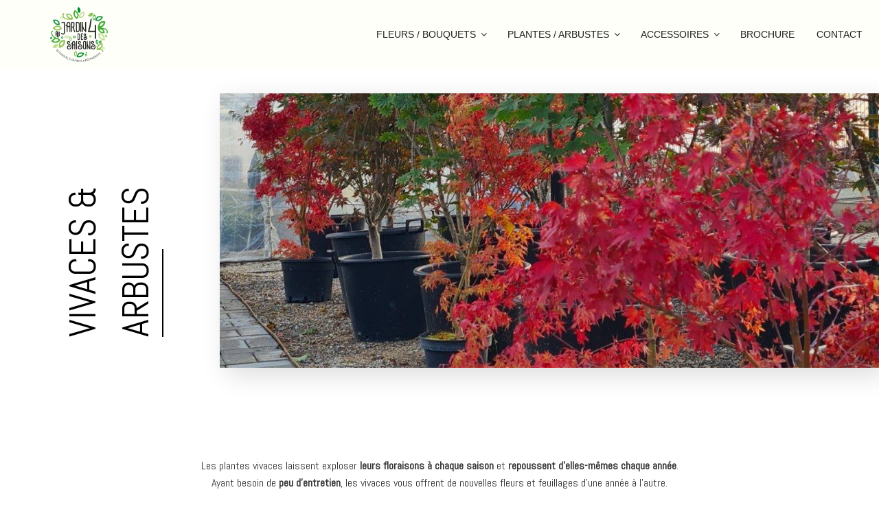

--- FILE ---
content_type: text/html; charset=UTF-8
request_url: https://www.aujardindes4saisons68.fr/prestations/vivaces/
body_size: 52267
content:
<!DOCTYPE html>
<html lang="fr-FR" class="no-js no-svg">
<head>
    <meta charset="UTF-8">
    <meta name="viewport" content="width=device-width, initial-scale=1">
    <link rel="profile" href="https://gmpg.org/xfn/11">

    <!-- Global site tag (gtag.js) - Google Analytics -->
    <script async src="https://www.googletagmanager.com/gtag/js?id=G-DZ7BV75KQT"></script>
    <script>
      window.dataLayer = window.dataLayer || [];
      function gtag(){dataLayer.push(arguments);}
      gtag('js', new Date());

      gtag('config', 'G-DZ7BV75KQT');
    </script>

    <script>(function(html){html.className = html.className.replace(/\bno-js\b/,'js')})(document.documentElement);</script>
<meta name='robots' content='index, follow, max-image-preview:large, max-snippet:-1, max-video-preview:-1' />
<link rel='preload' href='https://www.aujardindes4saisons68.fr/wp-content/themes/dgs_jardin4saisons/assets/js/skip-link-focus-fix.js?ver=20161114' as='script'/>
<link rel='preload' href='https://www.aujardindes4saisons68.fr/wp-content/themes/dgs_jardin4saisons/assets/js/navigation.js?ver=20161203' as='script'/>
<link rel='preload' href='https://www.aujardindes4saisons68.fr/wp-content/themes/dgs_jardin4saisons/assets/js/global.js?ver=20190121' as='script'/>
<link rel='preload' href='https://www.aujardindes4saisons68.fr/wp-content/themes/dgs_jardin4saisons/assets/js/jquery.scrollTo.js?ver=2.1.2' as='script'/>
<link rel='preload' href='https://www.aujardindes4saisons68.fr/wp-content/themes/dgs_jardin4saisons/assets/js/custom.js?ver=1.0' as='script'/>

	<!-- This site is optimized with the Yoast SEO plugin v26.7 - https://yoast.com/wordpress/plugins/seo/ -->
	<title>Nos vivaces | Jardin des 4 saisons | Niederentzen</title>
	<meta name="description" content="Retrouvez toutes sortes vivaces. Celles-ci vous offrent de nouvelles fleurs et feuillages d&#039;une année à l’autre." />
	<link rel="canonical" href="https://www.aujardindes4saisons68.fr/prestations/vivaces/" />
	<meta property="og:locale" content="fr_FR" />
	<meta property="og:type" content="article" />
	<meta property="og:title" content="Nos vivaces | Jardin des 4 saisons | Niederentzen" />
	<meta property="og:description" content="Retrouvez toutes sortes vivaces. Celles-ci vous offrent de nouvelles fleurs et feuillages d&#039;une année à l’autre." />
	<meta property="og:url" content="https://www.aujardindes4saisons68.fr/prestations/vivaces/" />
	<meta property="og:site_name" content="Jardin des 4 saisons" />
	<meta property="article:modified_time" content="2023-11-15T14:23:17+00:00" />
	<meta property="og:image" content="https://www.aujardindes4saisons68.fr/wp-content/uploads/2021/09/247021139_105810401896537_4919127793386846594_n-2-scaled.jpg" />
	<meta property="og:image:width" content="1153" />
	<meta property="og:image:height" content="2560" />
	<meta property="og:image:type" content="image/jpeg" />
	<meta name="twitter:card" content="summary_large_image" />
	<meta name="twitter:label1" content="Durée de lecture estimée" />
	<meta name="twitter:data1" content="2 minutes" />
	<script type="application/ld+json" class="yoast-schema-graph">{"@context":"https://schema.org","@graph":[{"@type":"WebPage","@id":"https://www.aujardindes4saisons68.fr/prestations/vivaces/","url":"https://www.aujardindes4saisons68.fr/prestations/vivaces/","name":"Nos vivaces | Jardin des 4 saisons | Niederentzen","isPartOf":{"@id":"https://www.aujardindes4saisons68.fr/#website"},"primaryImageOfPage":{"@id":"https://www.aujardindes4saisons68.fr/prestations/vivaces/#primaryimage"},"image":{"@id":"https://www.aujardindes4saisons68.fr/prestations/vivaces/#primaryimage"},"thumbnailUrl":"https://www.aujardindes4saisons68.fr/wp-content/uploads/2021/09/247021139_105810401896537_4919127793386846594_n-2-scaled.jpg","datePublished":"2021-09-20T08:42:18+00:00","dateModified":"2023-11-15T14:23:17+00:00","description":"Retrouvez toutes sortes vivaces. Celles-ci vous offrent de nouvelles fleurs et feuillages d'une année à l’autre.","breadcrumb":{"@id":"https://www.aujardindes4saisons68.fr/prestations/vivaces/#breadcrumb"},"inLanguage":"fr-FR","potentialAction":[{"@type":"ReadAction","target":["https://www.aujardindes4saisons68.fr/prestations/vivaces/"]}]},{"@type":"ImageObject","inLanguage":"fr-FR","@id":"https://www.aujardindes4saisons68.fr/prestations/vivaces/#primaryimage","url":"https://www.aujardindes4saisons68.fr/wp-content/uploads/2021/09/247021139_105810401896537_4919127793386846594_n-2-scaled.jpg","contentUrl":"https://www.aujardindes4saisons68.fr/wp-content/uploads/2021/09/247021139_105810401896537_4919127793386846594_n-2-scaled.jpg","width":1153,"height":2560},{"@type":"BreadcrumbList","@id":"https://www.aujardindes4saisons68.fr/prestations/vivaces/#breadcrumb","itemListElement":[{"@type":"ListItem","position":1,"name":"Accueil","item":"https://www.aujardindes4saisons68.fr/"},{"@type":"ListItem","position":2,"name":"Prestations","item":"https://www.aujardindes4saisons68.fr/prestations/"},{"@type":"ListItem","position":3,"name":"Vivaces &#038; Arbustes"}]},{"@type":"WebSite","@id":"https://www.aujardindes4saisons68.fr/#website","url":"https://www.aujardindes4saisons68.fr/","name":"Jardin des 4 saisons","description":"Un site utilisant WordPress","publisher":{"@id":"https://www.aujardindes4saisons68.fr/#organization"},"potentialAction":[{"@type":"SearchAction","target":{"@type":"EntryPoint","urlTemplate":"https://www.aujardindes4saisons68.fr/?s={search_term_string}"},"query-input":{"@type":"PropertyValueSpecification","valueRequired":true,"valueName":"search_term_string"}}],"inLanguage":"fr-FR"},{"@type":"Organization","@id":"https://www.aujardindes4saisons68.fr/#organization","name":"Jardin des 4 saisons","url":"https://www.aujardindes4saisons68.fr/","logo":{"@type":"ImageObject","inLanguage":"fr-FR","@id":"https://www.aujardindes4saisons68.fr/#/schema/logo/image/","url":"https://www.aujardindes4saisons68.fr/wp-content/uploads/2021/08/cropped-Logo_Officiel.png","contentUrl":"https://www.aujardindes4saisons68.fr/wp-content/uploads/2021/08/cropped-Logo_Officiel.png","width":265,"height":250,"caption":"Jardin des 4 saisons"},"image":{"@id":"https://www.aujardindes4saisons68.fr/#/schema/logo/image/"}}]}</script>
	<!-- / Yoast SEO plugin. -->


<link rel='dns-prefetch' href='//fonts.googleapis.com' />
<link href='https://fonts.gstatic.com' crossorigin rel='preconnect' />
<link rel="alternate" type="application/rss+xml" title="Jardin des 4 saisons &raquo; Flux" href="https://www.aujardindes4saisons68.fr/feed/" />
<link rel="alternate" type="application/rss+xml" title="Jardin des 4 saisons &raquo; Flux des commentaires" href="https://www.aujardindes4saisons68.fr/comments/feed/" />
<link rel="alternate" title="oEmbed (JSON)" type="application/json+oembed" href="https://www.aujardindes4saisons68.fr/wp-json/oembed/1.0/embed?url=https%3A%2F%2Fwww.aujardindes4saisons68.fr%2Fprestations%2Fvivaces%2F" />
<link rel="alternate" title="oEmbed (XML)" type="text/xml+oembed" href="https://www.aujardindes4saisons68.fr/wp-json/oembed/1.0/embed?url=https%3A%2F%2Fwww.aujardindes4saisons68.fr%2Fprestations%2Fvivaces%2F&#038;format=xml" />
<style id='wp-img-auto-sizes-contain-inline-css'>
img:is([sizes=auto i],[sizes^="auto," i]){contain-intrinsic-size:3000px 1500px}
/*# sourceURL=wp-img-auto-sizes-contain-inline-css */
</style>
<style id='wp-emoji-styles-inline-css'>

	img.wp-smiley, img.emoji {
		display: inline !important;
		border: none !important;
		box-shadow: none !important;
		height: 1em !important;
		width: 1em !important;
		margin: 0 0.07em !important;
		vertical-align: -0.1em !important;
		background: none !important;
		padding: 0 !important;
	}
/*# sourceURL=wp-emoji-styles-inline-css */
</style>
<style id='wp-block-library-inline-css'>
:root{--wp-block-synced-color:#7a00df;--wp-block-synced-color--rgb:122,0,223;--wp-bound-block-color:var(--wp-block-synced-color);--wp-editor-canvas-background:#ddd;--wp-admin-theme-color:#007cba;--wp-admin-theme-color--rgb:0,124,186;--wp-admin-theme-color-darker-10:#006ba1;--wp-admin-theme-color-darker-10--rgb:0,107,160.5;--wp-admin-theme-color-darker-20:#005a87;--wp-admin-theme-color-darker-20--rgb:0,90,135;--wp-admin-border-width-focus:2px}@media (min-resolution:192dpi){:root{--wp-admin-border-width-focus:1.5px}}.wp-element-button{cursor:pointer}:root .has-very-light-gray-background-color{background-color:#eee}:root .has-very-dark-gray-background-color{background-color:#313131}:root .has-very-light-gray-color{color:#eee}:root .has-very-dark-gray-color{color:#313131}:root .has-vivid-green-cyan-to-vivid-cyan-blue-gradient-background{background:linear-gradient(135deg,#00d084,#0693e3)}:root .has-purple-crush-gradient-background{background:linear-gradient(135deg,#34e2e4,#4721fb 50%,#ab1dfe)}:root .has-hazy-dawn-gradient-background{background:linear-gradient(135deg,#faaca8,#dad0ec)}:root .has-subdued-olive-gradient-background{background:linear-gradient(135deg,#fafae1,#67a671)}:root .has-atomic-cream-gradient-background{background:linear-gradient(135deg,#fdd79a,#004a59)}:root .has-nightshade-gradient-background{background:linear-gradient(135deg,#330968,#31cdcf)}:root .has-midnight-gradient-background{background:linear-gradient(135deg,#020381,#2874fc)}:root{--wp--preset--font-size--normal:16px;--wp--preset--font-size--huge:42px}.has-regular-font-size{font-size:1em}.has-larger-font-size{font-size:2.625em}.has-normal-font-size{font-size:var(--wp--preset--font-size--normal)}.has-huge-font-size{font-size:var(--wp--preset--font-size--huge)}.has-text-align-center{text-align:center}.has-text-align-left{text-align:left}.has-text-align-right{text-align:right}.has-fit-text{white-space:nowrap!important}#end-resizable-editor-section{display:none}.aligncenter{clear:both}.items-justified-left{justify-content:flex-start}.items-justified-center{justify-content:center}.items-justified-right{justify-content:flex-end}.items-justified-space-between{justify-content:space-between}.screen-reader-text{border:0;clip-path:inset(50%);height:1px;margin:-1px;overflow:hidden;padding:0;position:absolute;width:1px;word-wrap:normal!important}.screen-reader-text:focus{background-color:#ddd;clip-path:none;color:#444;display:block;font-size:1em;height:auto;left:5px;line-height:normal;padding:15px 23px 14px;text-decoration:none;top:5px;width:auto;z-index:100000}html :where(.has-border-color){border-style:solid}html :where([style*=border-top-color]){border-top-style:solid}html :where([style*=border-right-color]){border-right-style:solid}html :where([style*=border-bottom-color]){border-bottom-style:solid}html :where([style*=border-left-color]){border-left-style:solid}html :where([style*=border-width]){border-style:solid}html :where([style*=border-top-width]){border-top-style:solid}html :where([style*=border-right-width]){border-right-style:solid}html :where([style*=border-bottom-width]){border-bottom-style:solid}html :where([style*=border-left-width]){border-left-style:solid}html :where(img[class*=wp-image-]){height:auto;max-width:100%}:where(figure){margin:0 0 1em}html :where(.is-position-sticky){--wp-admin--admin-bar--position-offset:var(--wp-admin--admin-bar--height,0px)}@media screen and (max-width:600px){html :where(.is-position-sticky){--wp-admin--admin-bar--position-offset:0px}}

/*# sourceURL=wp-block-library-inline-css */
</style><style id='wp-block-gallery-inline-css'>
.blocks-gallery-grid:not(.has-nested-images),.wp-block-gallery:not(.has-nested-images){display:flex;flex-wrap:wrap;list-style-type:none;margin:0;padding:0}.blocks-gallery-grid:not(.has-nested-images) .blocks-gallery-image,.blocks-gallery-grid:not(.has-nested-images) .blocks-gallery-item,.wp-block-gallery:not(.has-nested-images) .blocks-gallery-image,.wp-block-gallery:not(.has-nested-images) .blocks-gallery-item{display:flex;flex-direction:column;flex-grow:1;justify-content:center;margin:0 1em 1em 0;position:relative;width:calc(50% - 1em)}.blocks-gallery-grid:not(.has-nested-images) .blocks-gallery-image:nth-of-type(2n),.blocks-gallery-grid:not(.has-nested-images) .blocks-gallery-item:nth-of-type(2n),.wp-block-gallery:not(.has-nested-images) .blocks-gallery-image:nth-of-type(2n),.wp-block-gallery:not(.has-nested-images) .blocks-gallery-item:nth-of-type(2n){margin-right:0}.blocks-gallery-grid:not(.has-nested-images) .blocks-gallery-image figure,.blocks-gallery-grid:not(.has-nested-images) .blocks-gallery-item figure,.wp-block-gallery:not(.has-nested-images) .blocks-gallery-image figure,.wp-block-gallery:not(.has-nested-images) .blocks-gallery-item figure{align-items:flex-end;display:flex;height:100%;justify-content:flex-start;margin:0}.blocks-gallery-grid:not(.has-nested-images) .blocks-gallery-image img,.blocks-gallery-grid:not(.has-nested-images) .blocks-gallery-item img,.wp-block-gallery:not(.has-nested-images) .blocks-gallery-image img,.wp-block-gallery:not(.has-nested-images) .blocks-gallery-item img{display:block;height:auto;max-width:100%;width:auto}.blocks-gallery-grid:not(.has-nested-images) .blocks-gallery-image figcaption,.blocks-gallery-grid:not(.has-nested-images) .blocks-gallery-item figcaption,.wp-block-gallery:not(.has-nested-images) .blocks-gallery-image figcaption,.wp-block-gallery:not(.has-nested-images) .blocks-gallery-item figcaption{background:linear-gradient(0deg,#000000b3,#0000004d 70%,#0000);bottom:0;box-sizing:border-box;color:#fff;font-size:.8em;margin:0;max-height:100%;overflow:auto;padding:3em .77em .7em;position:absolute;text-align:center;width:100%;z-index:2}.blocks-gallery-grid:not(.has-nested-images) .blocks-gallery-image figcaption img,.blocks-gallery-grid:not(.has-nested-images) .blocks-gallery-item figcaption img,.wp-block-gallery:not(.has-nested-images) .blocks-gallery-image figcaption img,.wp-block-gallery:not(.has-nested-images) .blocks-gallery-item figcaption img{display:inline}.blocks-gallery-grid:not(.has-nested-images) figcaption,.wp-block-gallery:not(.has-nested-images) figcaption{flex-grow:1}.blocks-gallery-grid:not(.has-nested-images).is-cropped .blocks-gallery-image a,.blocks-gallery-grid:not(.has-nested-images).is-cropped .blocks-gallery-image img,.blocks-gallery-grid:not(.has-nested-images).is-cropped .blocks-gallery-item a,.blocks-gallery-grid:not(.has-nested-images).is-cropped .blocks-gallery-item img,.wp-block-gallery:not(.has-nested-images).is-cropped .blocks-gallery-image a,.wp-block-gallery:not(.has-nested-images).is-cropped .blocks-gallery-image img,.wp-block-gallery:not(.has-nested-images).is-cropped .blocks-gallery-item a,.wp-block-gallery:not(.has-nested-images).is-cropped .blocks-gallery-item img{flex:1;height:100%;object-fit:cover;width:100%}.blocks-gallery-grid:not(.has-nested-images).columns-1 .blocks-gallery-image,.blocks-gallery-grid:not(.has-nested-images).columns-1 .blocks-gallery-item,.wp-block-gallery:not(.has-nested-images).columns-1 .blocks-gallery-image,.wp-block-gallery:not(.has-nested-images).columns-1 .blocks-gallery-item{margin-right:0;width:100%}@media (min-width:600px){.blocks-gallery-grid:not(.has-nested-images).columns-3 .blocks-gallery-image,.blocks-gallery-grid:not(.has-nested-images).columns-3 .blocks-gallery-item,.wp-block-gallery:not(.has-nested-images).columns-3 .blocks-gallery-image,.wp-block-gallery:not(.has-nested-images).columns-3 .blocks-gallery-item{margin-right:1em;width:calc(33.33333% - .66667em)}.blocks-gallery-grid:not(.has-nested-images).columns-4 .blocks-gallery-image,.blocks-gallery-grid:not(.has-nested-images).columns-4 .blocks-gallery-item,.wp-block-gallery:not(.has-nested-images).columns-4 .blocks-gallery-image,.wp-block-gallery:not(.has-nested-images).columns-4 .blocks-gallery-item{margin-right:1em;width:calc(25% - .75em)}.blocks-gallery-grid:not(.has-nested-images).columns-5 .blocks-gallery-image,.blocks-gallery-grid:not(.has-nested-images).columns-5 .blocks-gallery-item,.wp-block-gallery:not(.has-nested-images).columns-5 .blocks-gallery-image,.wp-block-gallery:not(.has-nested-images).columns-5 .blocks-gallery-item{margin-right:1em;width:calc(20% - .8em)}.blocks-gallery-grid:not(.has-nested-images).columns-6 .blocks-gallery-image,.blocks-gallery-grid:not(.has-nested-images).columns-6 .blocks-gallery-item,.wp-block-gallery:not(.has-nested-images).columns-6 .blocks-gallery-image,.wp-block-gallery:not(.has-nested-images).columns-6 .blocks-gallery-item{margin-right:1em;width:calc(16.66667% - .83333em)}.blocks-gallery-grid:not(.has-nested-images).columns-7 .blocks-gallery-image,.blocks-gallery-grid:not(.has-nested-images).columns-7 .blocks-gallery-item,.wp-block-gallery:not(.has-nested-images).columns-7 .blocks-gallery-image,.wp-block-gallery:not(.has-nested-images).columns-7 .blocks-gallery-item{margin-right:1em;width:calc(14.28571% - .85714em)}.blocks-gallery-grid:not(.has-nested-images).columns-8 .blocks-gallery-image,.blocks-gallery-grid:not(.has-nested-images).columns-8 .blocks-gallery-item,.wp-block-gallery:not(.has-nested-images).columns-8 .blocks-gallery-image,.wp-block-gallery:not(.has-nested-images).columns-8 .blocks-gallery-item{margin-right:1em;width:calc(12.5% - .875em)}.blocks-gallery-grid:not(.has-nested-images).columns-1 .blocks-gallery-image:nth-of-type(1n),.blocks-gallery-grid:not(.has-nested-images).columns-1 .blocks-gallery-item:nth-of-type(1n),.blocks-gallery-grid:not(.has-nested-images).columns-2 .blocks-gallery-image:nth-of-type(2n),.blocks-gallery-grid:not(.has-nested-images).columns-2 .blocks-gallery-item:nth-of-type(2n),.blocks-gallery-grid:not(.has-nested-images).columns-3 .blocks-gallery-image:nth-of-type(3n),.blocks-gallery-grid:not(.has-nested-images).columns-3 .blocks-gallery-item:nth-of-type(3n),.blocks-gallery-grid:not(.has-nested-images).columns-4 .blocks-gallery-image:nth-of-type(4n),.blocks-gallery-grid:not(.has-nested-images).columns-4 .blocks-gallery-item:nth-of-type(4n),.blocks-gallery-grid:not(.has-nested-images).columns-5 .blocks-gallery-image:nth-of-type(5n),.blocks-gallery-grid:not(.has-nested-images).columns-5 .blocks-gallery-item:nth-of-type(5n),.blocks-gallery-grid:not(.has-nested-images).columns-6 .blocks-gallery-image:nth-of-type(6n),.blocks-gallery-grid:not(.has-nested-images).columns-6 .blocks-gallery-item:nth-of-type(6n),.blocks-gallery-grid:not(.has-nested-images).columns-7 .blocks-gallery-image:nth-of-type(7n),.blocks-gallery-grid:not(.has-nested-images).columns-7 .blocks-gallery-item:nth-of-type(7n),.blocks-gallery-grid:not(.has-nested-images).columns-8 .blocks-gallery-image:nth-of-type(8n),.blocks-gallery-grid:not(.has-nested-images).columns-8 .blocks-gallery-item:nth-of-type(8n),.wp-block-gallery:not(.has-nested-images).columns-1 .blocks-gallery-image:nth-of-type(1n),.wp-block-gallery:not(.has-nested-images).columns-1 .blocks-gallery-item:nth-of-type(1n),.wp-block-gallery:not(.has-nested-images).columns-2 .blocks-gallery-image:nth-of-type(2n),.wp-block-gallery:not(.has-nested-images).columns-2 .blocks-gallery-item:nth-of-type(2n),.wp-block-gallery:not(.has-nested-images).columns-3 .blocks-gallery-image:nth-of-type(3n),.wp-block-gallery:not(.has-nested-images).columns-3 .blocks-gallery-item:nth-of-type(3n),.wp-block-gallery:not(.has-nested-images).columns-4 .blocks-gallery-image:nth-of-type(4n),.wp-block-gallery:not(.has-nested-images).columns-4 .blocks-gallery-item:nth-of-type(4n),.wp-block-gallery:not(.has-nested-images).columns-5 .blocks-gallery-image:nth-of-type(5n),.wp-block-gallery:not(.has-nested-images).columns-5 .blocks-gallery-item:nth-of-type(5n),.wp-block-gallery:not(.has-nested-images).columns-6 .blocks-gallery-image:nth-of-type(6n),.wp-block-gallery:not(.has-nested-images).columns-6 .blocks-gallery-item:nth-of-type(6n),.wp-block-gallery:not(.has-nested-images).columns-7 .blocks-gallery-image:nth-of-type(7n),.wp-block-gallery:not(.has-nested-images).columns-7 .blocks-gallery-item:nth-of-type(7n),.wp-block-gallery:not(.has-nested-images).columns-8 .blocks-gallery-image:nth-of-type(8n),.wp-block-gallery:not(.has-nested-images).columns-8 .blocks-gallery-item:nth-of-type(8n){margin-right:0}}.blocks-gallery-grid:not(.has-nested-images) .blocks-gallery-image:last-child,.blocks-gallery-grid:not(.has-nested-images) .blocks-gallery-item:last-child,.wp-block-gallery:not(.has-nested-images) .blocks-gallery-image:last-child,.wp-block-gallery:not(.has-nested-images) .blocks-gallery-item:last-child{margin-right:0}.blocks-gallery-grid:not(.has-nested-images).alignleft,.blocks-gallery-grid:not(.has-nested-images).alignright,.wp-block-gallery:not(.has-nested-images).alignleft,.wp-block-gallery:not(.has-nested-images).alignright{max-width:420px;width:100%}.blocks-gallery-grid:not(.has-nested-images).aligncenter .blocks-gallery-item figure,.wp-block-gallery:not(.has-nested-images).aligncenter .blocks-gallery-item figure{justify-content:center}.wp-block-gallery:not(.is-cropped) .blocks-gallery-item{align-self:flex-start}figure.wp-block-gallery.has-nested-images{align-items:normal}.wp-block-gallery.has-nested-images figure.wp-block-image:not(#individual-image){margin:0;width:calc(50% - var(--wp--style--unstable-gallery-gap, 16px)/2)}.wp-block-gallery.has-nested-images figure.wp-block-image{box-sizing:border-box;display:flex;flex-direction:column;flex-grow:1;justify-content:center;max-width:100%;position:relative}.wp-block-gallery.has-nested-images figure.wp-block-image>a,.wp-block-gallery.has-nested-images figure.wp-block-image>div{flex-direction:column;flex-grow:1;margin:0}.wp-block-gallery.has-nested-images figure.wp-block-image img{display:block;height:auto;max-width:100%!important;width:auto}.wp-block-gallery.has-nested-images figure.wp-block-image figcaption,.wp-block-gallery.has-nested-images figure.wp-block-image:has(figcaption):before{bottom:0;left:0;max-height:100%;position:absolute;right:0}.wp-block-gallery.has-nested-images figure.wp-block-image:has(figcaption):before{backdrop-filter:blur(3px);content:"";height:100%;-webkit-mask-image:linear-gradient(0deg,#000 20%,#0000);mask-image:linear-gradient(0deg,#000 20%,#0000);max-height:40%;pointer-events:none}.wp-block-gallery.has-nested-images figure.wp-block-image figcaption{box-sizing:border-box;color:#fff;font-size:13px;margin:0;overflow:auto;padding:1em;text-align:center;text-shadow:0 0 1.5px #000}.wp-block-gallery.has-nested-images figure.wp-block-image figcaption::-webkit-scrollbar{height:12px;width:12px}.wp-block-gallery.has-nested-images figure.wp-block-image figcaption::-webkit-scrollbar-track{background-color:initial}.wp-block-gallery.has-nested-images figure.wp-block-image figcaption::-webkit-scrollbar-thumb{background-clip:padding-box;background-color:initial;border:3px solid #0000;border-radius:8px}.wp-block-gallery.has-nested-images figure.wp-block-image figcaption:focus-within::-webkit-scrollbar-thumb,.wp-block-gallery.has-nested-images figure.wp-block-image figcaption:focus::-webkit-scrollbar-thumb,.wp-block-gallery.has-nested-images figure.wp-block-image figcaption:hover::-webkit-scrollbar-thumb{background-color:#fffc}.wp-block-gallery.has-nested-images figure.wp-block-image figcaption{scrollbar-color:#0000 #0000;scrollbar-gutter:stable both-edges;scrollbar-width:thin}.wp-block-gallery.has-nested-images figure.wp-block-image figcaption:focus,.wp-block-gallery.has-nested-images figure.wp-block-image figcaption:focus-within,.wp-block-gallery.has-nested-images figure.wp-block-image figcaption:hover{scrollbar-color:#fffc #0000}.wp-block-gallery.has-nested-images figure.wp-block-image figcaption{will-change:transform}@media (hover:none){.wp-block-gallery.has-nested-images figure.wp-block-image figcaption{scrollbar-color:#fffc #0000}}.wp-block-gallery.has-nested-images figure.wp-block-image figcaption{background:linear-gradient(0deg,#0006,#0000)}.wp-block-gallery.has-nested-images figure.wp-block-image figcaption img{display:inline}.wp-block-gallery.has-nested-images figure.wp-block-image figcaption a{color:inherit}.wp-block-gallery.has-nested-images figure.wp-block-image.has-custom-border img{box-sizing:border-box}.wp-block-gallery.has-nested-images figure.wp-block-image.has-custom-border>a,.wp-block-gallery.has-nested-images figure.wp-block-image.has-custom-border>div,.wp-block-gallery.has-nested-images figure.wp-block-image.is-style-rounded>a,.wp-block-gallery.has-nested-images figure.wp-block-image.is-style-rounded>div{flex:1 1 auto}.wp-block-gallery.has-nested-images figure.wp-block-image.has-custom-border figcaption,.wp-block-gallery.has-nested-images figure.wp-block-image.is-style-rounded figcaption{background:none;color:inherit;flex:initial;margin:0;padding:10px 10px 9px;position:relative;text-shadow:none}.wp-block-gallery.has-nested-images figure.wp-block-image.has-custom-border:before,.wp-block-gallery.has-nested-images figure.wp-block-image.is-style-rounded:before{content:none}.wp-block-gallery.has-nested-images figcaption{flex-basis:100%;flex-grow:1;text-align:center}.wp-block-gallery.has-nested-images:not(.is-cropped) figure.wp-block-image:not(#individual-image){margin-bottom:auto;margin-top:0}.wp-block-gallery.has-nested-images.is-cropped figure.wp-block-image:not(#individual-image){align-self:inherit}.wp-block-gallery.has-nested-images.is-cropped figure.wp-block-image:not(#individual-image)>a,.wp-block-gallery.has-nested-images.is-cropped figure.wp-block-image:not(#individual-image)>div:not(.components-drop-zone){display:flex}.wp-block-gallery.has-nested-images.is-cropped figure.wp-block-image:not(#individual-image) a,.wp-block-gallery.has-nested-images.is-cropped figure.wp-block-image:not(#individual-image) img{flex:1 0 0%;height:100%;object-fit:cover;width:100%}.wp-block-gallery.has-nested-images.columns-1 figure.wp-block-image:not(#individual-image){width:100%}@media (min-width:600px){.wp-block-gallery.has-nested-images.columns-3 figure.wp-block-image:not(#individual-image){width:calc(33.33333% - var(--wp--style--unstable-gallery-gap, 16px)*.66667)}.wp-block-gallery.has-nested-images.columns-4 figure.wp-block-image:not(#individual-image){width:calc(25% - var(--wp--style--unstable-gallery-gap, 16px)*.75)}.wp-block-gallery.has-nested-images.columns-5 figure.wp-block-image:not(#individual-image){width:calc(20% - var(--wp--style--unstable-gallery-gap, 16px)*.8)}.wp-block-gallery.has-nested-images.columns-6 figure.wp-block-image:not(#individual-image){width:calc(16.66667% - var(--wp--style--unstable-gallery-gap, 16px)*.83333)}.wp-block-gallery.has-nested-images.columns-7 figure.wp-block-image:not(#individual-image){width:calc(14.28571% - var(--wp--style--unstable-gallery-gap, 16px)*.85714)}.wp-block-gallery.has-nested-images.columns-8 figure.wp-block-image:not(#individual-image){width:calc(12.5% - var(--wp--style--unstable-gallery-gap, 16px)*.875)}.wp-block-gallery.has-nested-images.columns-default figure.wp-block-image:not(#individual-image){width:calc(33.33% - var(--wp--style--unstable-gallery-gap, 16px)*.66667)}.wp-block-gallery.has-nested-images.columns-default figure.wp-block-image:not(#individual-image):first-child:nth-last-child(2),.wp-block-gallery.has-nested-images.columns-default figure.wp-block-image:not(#individual-image):first-child:nth-last-child(2)~figure.wp-block-image:not(#individual-image){width:calc(50% - var(--wp--style--unstable-gallery-gap, 16px)*.5)}.wp-block-gallery.has-nested-images.columns-default figure.wp-block-image:not(#individual-image):first-child:last-child{width:100%}}.wp-block-gallery.has-nested-images.alignleft,.wp-block-gallery.has-nested-images.alignright{max-width:420px;width:100%}.wp-block-gallery.has-nested-images.aligncenter{justify-content:center}
/*# sourceURL=https://www.aujardindes4saisons68.fr/wp-includes/blocks/gallery/style.min.css */
</style>
<style id='wp-block-gallery-theme-inline-css'>
.blocks-gallery-caption{color:#555;font-size:13px;text-align:center}.is-dark-theme .blocks-gallery-caption{color:#ffffffa6}
/*# sourceURL=https://www.aujardindes4saisons68.fr/wp-includes/blocks/gallery/theme.min.css */
</style>
<style id='wp-block-image-inline-css'>
.wp-block-image>a,.wp-block-image>figure>a{display:inline-block}.wp-block-image img{box-sizing:border-box;height:auto;max-width:100%;vertical-align:bottom}@media not (prefers-reduced-motion){.wp-block-image img.hide{visibility:hidden}.wp-block-image img.show{animation:show-content-image .4s}}.wp-block-image[style*=border-radius] img,.wp-block-image[style*=border-radius]>a{border-radius:inherit}.wp-block-image.has-custom-border img{box-sizing:border-box}.wp-block-image.aligncenter{text-align:center}.wp-block-image.alignfull>a,.wp-block-image.alignwide>a{width:100%}.wp-block-image.alignfull img,.wp-block-image.alignwide img{height:auto;width:100%}.wp-block-image .aligncenter,.wp-block-image .alignleft,.wp-block-image .alignright,.wp-block-image.aligncenter,.wp-block-image.alignleft,.wp-block-image.alignright{display:table}.wp-block-image .aligncenter>figcaption,.wp-block-image .alignleft>figcaption,.wp-block-image .alignright>figcaption,.wp-block-image.aligncenter>figcaption,.wp-block-image.alignleft>figcaption,.wp-block-image.alignright>figcaption{caption-side:bottom;display:table-caption}.wp-block-image .alignleft{float:left;margin:.5em 1em .5em 0}.wp-block-image .alignright{float:right;margin:.5em 0 .5em 1em}.wp-block-image .aligncenter{margin-left:auto;margin-right:auto}.wp-block-image :where(figcaption){margin-bottom:1em;margin-top:.5em}.wp-block-image.is-style-circle-mask img{border-radius:9999px}@supports ((-webkit-mask-image:none) or (mask-image:none)) or (-webkit-mask-image:none){.wp-block-image.is-style-circle-mask img{border-radius:0;-webkit-mask-image:url('data:image/svg+xml;utf8,<svg viewBox="0 0 100 100" xmlns="http://www.w3.org/2000/svg"><circle cx="50" cy="50" r="50"/></svg>');mask-image:url('data:image/svg+xml;utf8,<svg viewBox="0 0 100 100" xmlns="http://www.w3.org/2000/svg"><circle cx="50" cy="50" r="50"/></svg>');mask-mode:alpha;-webkit-mask-position:center;mask-position:center;-webkit-mask-repeat:no-repeat;mask-repeat:no-repeat;-webkit-mask-size:contain;mask-size:contain}}:root :where(.wp-block-image.is-style-rounded img,.wp-block-image .is-style-rounded img){border-radius:9999px}.wp-block-image figure{margin:0}.wp-lightbox-container{display:flex;flex-direction:column;position:relative}.wp-lightbox-container img{cursor:zoom-in}.wp-lightbox-container img:hover+button{opacity:1}.wp-lightbox-container button{align-items:center;backdrop-filter:blur(16px) saturate(180%);background-color:#5a5a5a40;border:none;border-radius:4px;cursor:zoom-in;display:flex;height:20px;justify-content:center;opacity:0;padding:0;position:absolute;right:16px;text-align:center;top:16px;width:20px;z-index:100}@media not (prefers-reduced-motion){.wp-lightbox-container button{transition:opacity .2s ease}}.wp-lightbox-container button:focus-visible{outline:3px auto #5a5a5a40;outline:3px auto -webkit-focus-ring-color;outline-offset:3px}.wp-lightbox-container button:hover{cursor:pointer;opacity:1}.wp-lightbox-container button:focus{opacity:1}.wp-lightbox-container button:focus,.wp-lightbox-container button:hover,.wp-lightbox-container button:not(:hover):not(:active):not(.has-background){background-color:#5a5a5a40;border:none}.wp-lightbox-overlay{box-sizing:border-box;cursor:zoom-out;height:100vh;left:0;overflow:hidden;position:fixed;top:0;visibility:hidden;width:100%;z-index:100000}.wp-lightbox-overlay .close-button{align-items:center;cursor:pointer;display:flex;justify-content:center;min-height:40px;min-width:40px;padding:0;position:absolute;right:calc(env(safe-area-inset-right) + 16px);top:calc(env(safe-area-inset-top) + 16px);z-index:5000000}.wp-lightbox-overlay .close-button:focus,.wp-lightbox-overlay .close-button:hover,.wp-lightbox-overlay .close-button:not(:hover):not(:active):not(.has-background){background:none;border:none}.wp-lightbox-overlay .lightbox-image-container{height:var(--wp--lightbox-container-height);left:50%;overflow:hidden;position:absolute;top:50%;transform:translate(-50%,-50%);transform-origin:top left;width:var(--wp--lightbox-container-width);z-index:9999999999}.wp-lightbox-overlay .wp-block-image{align-items:center;box-sizing:border-box;display:flex;height:100%;justify-content:center;margin:0;position:relative;transform-origin:0 0;width:100%;z-index:3000000}.wp-lightbox-overlay .wp-block-image img{height:var(--wp--lightbox-image-height);min-height:var(--wp--lightbox-image-height);min-width:var(--wp--lightbox-image-width);width:var(--wp--lightbox-image-width)}.wp-lightbox-overlay .wp-block-image figcaption{display:none}.wp-lightbox-overlay button{background:none;border:none}.wp-lightbox-overlay .scrim{background-color:#fff;height:100%;opacity:.9;position:absolute;width:100%;z-index:2000000}.wp-lightbox-overlay.active{visibility:visible}@media not (prefers-reduced-motion){.wp-lightbox-overlay.active{animation:turn-on-visibility .25s both}.wp-lightbox-overlay.active img{animation:turn-on-visibility .35s both}.wp-lightbox-overlay.show-closing-animation:not(.active){animation:turn-off-visibility .35s both}.wp-lightbox-overlay.show-closing-animation:not(.active) img{animation:turn-off-visibility .25s both}.wp-lightbox-overlay.zoom.active{animation:none;opacity:1;visibility:visible}.wp-lightbox-overlay.zoom.active .lightbox-image-container{animation:lightbox-zoom-in .4s}.wp-lightbox-overlay.zoom.active .lightbox-image-container img{animation:none}.wp-lightbox-overlay.zoom.active .scrim{animation:turn-on-visibility .4s forwards}.wp-lightbox-overlay.zoom.show-closing-animation:not(.active){animation:none}.wp-lightbox-overlay.zoom.show-closing-animation:not(.active) .lightbox-image-container{animation:lightbox-zoom-out .4s}.wp-lightbox-overlay.zoom.show-closing-animation:not(.active) .lightbox-image-container img{animation:none}.wp-lightbox-overlay.zoom.show-closing-animation:not(.active) .scrim{animation:turn-off-visibility .4s forwards}}@keyframes show-content-image{0%{visibility:hidden}99%{visibility:hidden}to{visibility:visible}}@keyframes turn-on-visibility{0%{opacity:0}to{opacity:1}}@keyframes turn-off-visibility{0%{opacity:1;visibility:visible}99%{opacity:0;visibility:visible}to{opacity:0;visibility:hidden}}@keyframes lightbox-zoom-in{0%{transform:translate(calc((-100vw + var(--wp--lightbox-scrollbar-width))/2 + var(--wp--lightbox-initial-left-position)),calc(-50vh + var(--wp--lightbox-initial-top-position))) scale(var(--wp--lightbox-scale))}to{transform:translate(-50%,-50%) scale(1)}}@keyframes lightbox-zoom-out{0%{transform:translate(-50%,-50%) scale(1);visibility:visible}99%{visibility:visible}to{transform:translate(calc((-100vw + var(--wp--lightbox-scrollbar-width))/2 + var(--wp--lightbox-initial-left-position)),calc(-50vh + var(--wp--lightbox-initial-top-position))) scale(var(--wp--lightbox-scale));visibility:hidden}}
/*# sourceURL=https://www.aujardindes4saisons68.fr/wp-includes/blocks/image/style.min.css */
</style>
<style id='wp-block-image-theme-inline-css'>
:root :where(.wp-block-image figcaption){color:#555;font-size:13px;text-align:center}.is-dark-theme :root :where(.wp-block-image figcaption){color:#ffffffa6}.wp-block-image{margin:0 0 1em}
/*# sourceURL=https://www.aujardindes4saisons68.fr/wp-includes/blocks/image/theme.min.css */
</style>
<style id='wp-block-paragraph-inline-css'>
.is-small-text{font-size:.875em}.is-regular-text{font-size:1em}.is-large-text{font-size:2.25em}.is-larger-text{font-size:3em}.has-drop-cap:not(:focus):first-letter{float:left;font-size:8.4em;font-style:normal;font-weight:100;line-height:.68;margin:.05em .1em 0 0;text-transform:uppercase}body.rtl .has-drop-cap:not(:focus):first-letter{float:none;margin-left:.1em}p.has-drop-cap.has-background{overflow:hidden}:root :where(p.has-background){padding:1.25em 2.375em}:where(p.has-text-color:not(.has-link-color)) a{color:inherit}p.has-text-align-left[style*="writing-mode:vertical-lr"],p.has-text-align-right[style*="writing-mode:vertical-rl"]{rotate:180deg}
/*# sourceURL=https://www.aujardindes4saisons68.fr/wp-includes/blocks/paragraph/style.min.css */
</style>
<style id='global-styles-inline-css'>
:root{--wp--preset--aspect-ratio--square: 1;--wp--preset--aspect-ratio--4-3: 4/3;--wp--preset--aspect-ratio--3-4: 3/4;--wp--preset--aspect-ratio--3-2: 3/2;--wp--preset--aspect-ratio--2-3: 2/3;--wp--preset--aspect-ratio--16-9: 16/9;--wp--preset--aspect-ratio--9-16: 9/16;--wp--preset--color--black: #000000;--wp--preset--color--cyan-bluish-gray: #abb8c3;--wp--preset--color--white: #ffffff;--wp--preset--color--pale-pink: #f78da7;--wp--preset--color--vivid-red: #cf2e2e;--wp--preset--color--luminous-vivid-orange: #ff6900;--wp--preset--color--luminous-vivid-amber: #fcb900;--wp--preset--color--light-green-cyan: #7bdcb5;--wp--preset--color--vivid-green-cyan: #00d084;--wp--preset--color--pale-cyan-blue: #8ed1fc;--wp--preset--color--vivid-cyan-blue: #0693e3;--wp--preset--color--vivid-purple: #9b51e0;--wp--preset--gradient--vivid-cyan-blue-to-vivid-purple: linear-gradient(135deg,rgb(6,147,227) 0%,rgb(155,81,224) 100%);--wp--preset--gradient--light-green-cyan-to-vivid-green-cyan: linear-gradient(135deg,rgb(122,220,180) 0%,rgb(0,208,130) 100%);--wp--preset--gradient--luminous-vivid-amber-to-luminous-vivid-orange: linear-gradient(135deg,rgb(252,185,0) 0%,rgb(255,105,0) 100%);--wp--preset--gradient--luminous-vivid-orange-to-vivid-red: linear-gradient(135deg,rgb(255,105,0) 0%,rgb(207,46,46) 100%);--wp--preset--gradient--very-light-gray-to-cyan-bluish-gray: linear-gradient(135deg,rgb(238,238,238) 0%,rgb(169,184,195) 100%);--wp--preset--gradient--cool-to-warm-spectrum: linear-gradient(135deg,rgb(74,234,220) 0%,rgb(151,120,209) 20%,rgb(207,42,186) 40%,rgb(238,44,130) 60%,rgb(251,105,98) 80%,rgb(254,248,76) 100%);--wp--preset--gradient--blush-light-purple: linear-gradient(135deg,rgb(255,206,236) 0%,rgb(152,150,240) 100%);--wp--preset--gradient--blush-bordeaux: linear-gradient(135deg,rgb(254,205,165) 0%,rgb(254,45,45) 50%,rgb(107,0,62) 100%);--wp--preset--gradient--luminous-dusk: linear-gradient(135deg,rgb(255,203,112) 0%,rgb(199,81,192) 50%,rgb(65,88,208) 100%);--wp--preset--gradient--pale-ocean: linear-gradient(135deg,rgb(255,245,203) 0%,rgb(182,227,212) 50%,rgb(51,167,181) 100%);--wp--preset--gradient--electric-grass: linear-gradient(135deg,rgb(202,248,128) 0%,rgb(113,206,126) 100%);--wp--preset--gradient--midnight: linear-gradient(135deg,rgb(2,3,129) 0%,rgb(40,116,252) 100%);--wp--preset--font-size--small: 13px;--wp--preset--font-size--medium: 20px;--wp--preset--font-size--large: 36px;--wp--preset--font-size--x-large: 42px;--wp--preset--spacing--20: 0.44rem;--wp--preset--spacing--30: 0.67rem;--wp--preset--spacing--40: 1rem;--wp--preset--spacing--50: 1.5rem;--wp--preset--spacing--60: 2.25rem;--wp--preset--spacing--70: 3.38rem;--wp--preset--spacing--80: 5.06rem;--wp--preset--shadow--natural: 6px 6px 9px rgba(0, 0, 0, 0.2);--wp--preset--shadow--deep: 12px 12px 50px rgba(0, 0, 0, 0.4);--wp--preset--shadow--sharp: 6px 6px 0px rgba(0, 0, 0, 0.2);--wp--preset--shadow--outlined: 6px 6px 0px -3px rgb(255, 255, 255), 6px 6px rgb(0, 0, 0);--wp--preset--shadow--crisp: 6px 6px 0px rgb(0, 0, 0);}:where(.is-layout-flex){gap: 0.5em;}:where(.is-layout-grid){gap: 0.5em;}body .is-layout-flex{display: flex;}.is-layout-flex{flex-wrap: wrap;align-items: center;}.is-layout-flex > :is(*, div){margin: 0;}body .is-layout-grid{display: grid;}.is-layout-grid > :is(*, div){margin: 0;}:where(.wp-block-columns.is-layout-flex){gap: 2em;}:where(.wp-block-columns.is-layout-grid){gap: 2em;}:where(.wp-block-post-template.is-layout-flex){gap: 1.25em;}:where(.wp-block-post-template.is-layout-grid){gap: 1.25em;}.has-black-color{color: var(--wp--preset--color--black) !important;}.has-cyan-bluish-gray-color{color: var(--wp--preset--color--cyan-bluish-gray) !important;}.has-white-color{color: var(--wp--preset--color--white) !important;}.has-pale-pink-color{color: var(--wp--preset--color--pale-pink) !important;}.has-vivid-red-color{color: var(--wp--preset--color--vivid-red) !important;}.has-luminous-vivid-orange-color{color: var(--wp--preset--color--luminous-vivid-orange) !important;}.has-luminous-vivid-amber-color{color: var(--wp--preset--color--luminous-vivid-amber) !important;}.has-light-green-cyan-color{color: var(--wp--preset--color--light-green-cyan) !important;}.has-vivid-green-cyan-color{color: var(--wp--preset--color--vivid-green-cyan) !important;}.has-pale-cyan-blue-color{color: var(--wp--preset--color--pale-cyan-blue) !important;}.has-vivid-cyan-blue-color{color: var(--wp--preset--color--vivid-cyan-blue) !important;}.has-vivid-purple-color{color: var(--wp--preset--color--vivid-purple) !important;}.has-black-background-color{background-color: var(--wp--preset--color--black) !important;}.has-cyan-bluish-gray-background-color{background-color: var(--wp--preset--color--cyan-bluish-gray) !important;}.has-white-background-color{background-color: var(--wp--preset--color--white) !important;}.has-pale-pink-background-color{background-color: var(--wp--preset--color--pale-pink) !important;}.has-vivid-red-background-color{background-color: var(--wp--preset--color--vivid-red) !important;}.has-luminous-vivid-orange-background-color{background-color: var(--wp--preset--color--luminous-vivid-orange) !important;}.has-luminous-vivid-amber-background-color{background-color: var(--wp--preset--color--luminous-vivid-amber) !important;}.has-light-green-cyan-background-color{background-color: var(--wp--preset--color--light-green-cyan) !important;}.has-vivid-green-cyan-background-color{background-color: var(--wp--preset--color--vivid-green-cyan) !important;}.has-pale-cyan-blue-background-color{background-color: var(--wp--preset--color--pale-cyan-blue) !important;}.has-vivid-cyan-blue-background-color{background-color: var(--wp--preset--color--vivid-cyan-blue) !important;}.has-vivid-purple-background-color{background-color: var(--wp--preset--color--vivid-purple) !important;}.has-black-border-color{border-color: var(--wp--preset--color--black) !important;}.has-cyan-bluish-gray-border-color{border-color: var(--wp--preset--color--cyan-bluish-gray) !important;}.has-white-border-color{border-color: var(--wp--preset--color--white) !important;}.has-pale-pink-border-color{border-color: var(--wp--preset--color--pale-pink) !important;}.has-vivid-red-border-color{border-color: var(--wp--preset--color--vivid-red) !important;}.has-luminous-vivid-orange-border-color{border-color: var(--wp--preset--color--luminous-vivid-orange) !important;}.has-luminous-vivid-amber-border-color{border-color: var(--wp--preset--color--luminous-vivid-amber) !important;}.has-light-green-cyan-border-color{border-color: var(--wp--preset--color--light-green-cyan) !important;}.has-vivid-green-cyan-border-color{border-color: var(--wp--preset--color--vivid-green-cyan) !important;}.has-pale-cyan-blue-border-color{border-color: var(--wp--preset--color--pale-cyan-blue) !important;}.has-vivid-cyan-blue-border-color{border-color: var(--wp--preset--color--vivid-cyan-blue) !important;}.has-vivid-purple-border-color{border-color: var(--wp--preset--color--vivid-purple) !important;}.has-vivid-cyan-blue-to-vivid-purple-gradient-background{background: var(--wp--preset--gradient--vivid-cyan-blue-to-vivid-purple) !important;}.has-light-green-cyan-to-vivid-green-cyan-gradient-background{background: var(--wp--preset--gradient--light-green-cyan-to-vivid-green-cyan) !important;}.has-luminous-vivid-amber-to-luminous-vivid-orange-gradient-background{background: var(--wp--preset--gradient--luminous-vivid-amber-to-luminous-vivid-orange) !important;}.has-luminous-vivid-orange-to-vivid-red-gradient-background{background: var(--wp--preset--gradient--luminous-vivid-orange-to-vivid-red) !important;}.has-very-light-gray-to-cyan-bluish-gray-gradient-background{background: var(--wp--preset--gradient--very-light-gray-to-cyan-bluish-gray) !important;}.has-cool-to-warm-spectrum-gradient-background{background: var(--wp--preset--gradient--cool-to-warm-spectrum) !important;}.has-blush-light-purple-gradient-background{background: var(--wp--preset--gradient--blush-light-purple) !important;}.has-blush-bordeaux-gradient-background{background: var(--wp--preset--gradient--blush-bordeaux) !important;}.has-luminous-dusk-gradient-background{background: var(--wp--preset--gradient--luminous-dusk) !important;}.has-pale-ocean-gradient-background{background: var(--wp--preset--gradient--pale-ocean) !important;}.has-electric-grass-gradient-background{background: var(--wp--preset--gradient--electric-grass) !important;}.has-midnight-gradient-background{background: var(--wp--preset--gradient--midnight) !important;}.has-small-font-size{font-size: var(--wp--preset--font-size--small) !important;}.has-medium-font-size{font-size: var(--wp--preset--font-size--medium) !important;}.has-large-font-size{font-size: var(--wp--preset--font-size--large) !important;}.has-x-large-font-size{font-size: var(--wp--preset--font-size--x-large) !important;}
/*# sourceURL=global-styles-inline-css */
</style>
<style id='core-block-supports-inline-css'>
.wp-block-gallery.wp-block-gallery-1{--wp--style--unstable-gallery-gap:var( --wp--style--gallery-gap-default, var( --gallery-block--gutter-size, var( --wp--style--block-gap, 0.5em ) ) );gap:var( --wp--style--gallery-gap-default, var( --gallery-block--gutter-size, var( --wp--style--block-gap, 0.5em ) ) );}
/*# sourceURL=core-block-supports-inline-css */
</style>

<style id='classic-theme-styles-inline-css'>
/*! This file is auto-generated */
.wp-block-button__link{color:#fff;background-color:#32373c;border-radius:9999px;box-shadow:none;text-decoration:none;padding:calc(.667em + 2px) calc(1.333em + 2px);font-size:1.125em}.wp-block-file__button{background:#32373c;color:#fff;text-decoration:none}
/*# sourceURL=/wp-includes/css/classic-themes.min.css */
</style>
<link rel='stylesheet' id='wp-imageviewer-css' href='https://www.aujardindes4saisons68.fr/wp-content/plugins/wp-imageviewer/imageviewer/iv-viewer.css?ver=2.0.6' media='screen' />
<link rel='stylesheet' id='twentyseventeen-fonts-css' href='https://fonts.googleapis.com/css?family=Libre+Franklin%3A300%2C300i%2C400%2C400i%2C600%2C600i%2C800%2C800i&#038;subset=latin%2Clatin-ext&#038;display=fallback' media='all' />
<link rel='stylesheet' id='twentyseventeen-style-css' href='https://www.aujardindes4saisons68.fr/wp-content/themes/dgs_jardin4saisons/style.css?ver=20201208' media='all' />
<link rel='stylesheet' id='twentyseventeen-block-style-css' href='https://www.aujardindes4saisons68.fr/wp-content/themes/dgs_jardin4saisons/assets/css/blocks.css?ver=20190105' media='all' />
<link rel='stylesheet' id='slick-styles-css' href='https://www.aujardindes4saisons68.fr/wp-content/themes/dgs_jardin4saisons/assets/css/slick.css?ver=47c77ac60f402e499f10e69c5660bb90' media='all' />
<script src="https://www.aujardindes4saisons68.fr/wp-includes/js/jquery/jquery.min.js?ver=3.7.1" id="jquery-core-js"></script>
<script src="https://www.aujardindes4saisons68.fr/wp-includes/js/jquery/jquery-migrate.min.js?ver=3.4.1" id="jquery-migrate-js"></script>
<script data-swup-ignore-script src="https://www.aujardindes4saisons68.fr/wp-content/themes/dgs_jardin4saisons/node_modules/swup/dist/swup.js?ver=1.00" id="sp-js"></script>
<script data-swup-ignore-script src="https://www.aujardindes4saisons68.fr/wp-content/themes/dgs_jardin4saisons/node_modules/@swup/body-class-plugin/dist/SwupBodyClassPlugin.js?ver=1.00" id="spbcp-js"></script>
<script data-swup-ignore-script src="https://www.aujardindes4saisons68.fr/wp-content/themes/dgs_jardin4saisons/node_modules/@swup/scripts-plugin/dist/SwupScriptsPlugin.js?ver=1.00" id="spsp-js"></script>
<script data-swup-ignore-script src="https://www.aujardindes4saisons68.fr/wp-content/themes/dgs_jardin4saisons/node_modules/@swup/scroll-plugin/dist/SwupScrollPlugin.js?ver=1.00" id="spscrp-js"></script>
<script data-swup-ignore-script src="https://www.aujardindes4saisons68.fr/wp-content/themes/dgs_jardin4saisons/node_modules/@swup/debug-plugin/dist/SwupDebugPlugin.js?ver=1.00" id="spdeb-js"></script>
<script data-swup-ignore-script src="https://www.aujardindes4saisons68.fr/wp-content/themes/dgs_jardin4saisons/node_modules/@swup/head-plugin/dist/SwupHeadPlugin.js?ver=1.00" id="sphead-js"></script>
<script src="https://www.aujardindes4saisons68.fr/wp-content/themes/dgs_jardin4saisons/assets/js/slick.js?ver=47c77ac60f402e499f10e69c5660bb90" id="slick-js-js"></script>
<link rel="https://api.w.org/" href="https://www.aujardindes4saisons68.fr/wp-json/" /><link rel="alternate" title="JSON" type="application/json" href="https://www.aujardindes4saisons68.fr/wp-json/wp/v2/prestations/216" /><link rel="EditURI" type="application/rsd+xml" title="RSD" href="https://www.aujardindes4saisons68.fr/xmlrpc.php?rsd" />

<link rel='shortlink' href='https://www.aujardindes4saisons68.fr/?p=216' />
<link rel="icon" href="https://www.aujardindes4saisons68.fr/wp-content/uploads/2021/09/cropped-Plan-de-travail-1-32x32.png" sizes="32x32" />
<link rel="icon" href="https://www.aujardindes4saisons68.fr/wp-content/uploads/2021/09/cropped-Plan-de-travail-1-192x192.png" sizes="192x192" />
<link rel="apple-touch-icon" href="https://www.aujardindes4saisons68.fr/wp-content/uploads/2021/09/cropped-Plan-de-travail-1-180x180.png" />
<meta name="msapplication-TileImage" content="https://www.aujardindes4saisons68.fr/wp-content/uploads/2021/09/cropped-Plan-de-travail-1-270x270.png" />
<link rel='stylesheet' id='dashicons-css' href='https://www.aujardindes4saisons68.fr/wp-includes/css/dashicons.min.css?ver=47c77ac60f402e499f10e69c5660bb90' media='all' />
<link rel='stylesheet' id='nf-display-css' href='https://www.aujardindes4saisons68.fr/wp-content/plugins/ninja-forms/assets/css/display-opinions-light.css?ver=47c77ac60f402e499f10e69c5660bb90' media='all' />
<link rel='stylesheet' id='nf-font-awesome-css' href='https://www.aujardindes4saisons68.fr/wp-content/plugins/ninja-forms/assets/css/font-awesome.min.css?ver=47c77ac60f402e499f10e69c5660bb90' media='all' />
</head>

<body class="wp-singular prestations-template-default single single-prestations postid-216 wp-custom-logo wp-embed-responsive wp-theme-dgs_jardin4saisons has-header-image colors-light">
<div id="page" class="site">
    <a class="skip-link screen-reader-text" href="#content">Skip to content</a>

<!--    <header id="masthead" class="site-header" role="banner">-->
<!---->
<!--        --><!---->
    <div class="logomobile">
        <a href="https://www.aujardindes4saisons68.fr/" class="custom-logo-link" rel="home"><img width="265" height="250" src="https://www.aujardindes4saisons68.fr/wp-content/uploads/2021/08/cropped-Logo_Officiel.png" class="custom-logo" alt="Jardin des 4 saisons" decoding="async" fetchpriority="high" sizes="100vw" /></a>            </div>
                    <div class="navigation-top">
                <div class="">
                    <nav id="site-navigation" class="main-navigation grid-x" role="navigation" aria-label="Top Menu">
	<button class="menu-toggle" aria-controls="top-menu" aria-expanded="false">
		<svg class="icon icon-bars" aria-hidden="true" role="img"> <use href="#icon-bars" xlink:href="#icon-bars"></use> </svg><svg class="icon icon-close" aria-hidden="true" role="img"> <use href="#icon-close" xlink:href="#icon-close"></use> </svg>	</button>
    <div class="menucomplet grid-x large-12">


        <div class="logomenu large-2 medium-12 small-12">
            <a href="https://www.aujardindes4saisons68.fr/" class="custom-logo-link" rel="home"><img width="265" height="250" src="https://www.aujardindes4saisons68.fr/wp-content/uploads/2021/08/cropped-Logo_Officiel.png" class="custom-logo" alt="Jardin des 4 saisons" decoding="async" sizes="100vw" /></a>        </div>
        <div class="contenumenu large-10 medium-12 small-12">
            <div class="menu-top-menu-container"><ul id="top-menu" class="menu"><li id="menu-item-89" class="menu-item menu-item-type-custom menu-item-object-custom menu-item-has-children menu-item-89"><a href="#">Fleurs / bouquets<svg class="icon icon-angle-down" aria-hidden="true" role="img"> <use href="#icon-angle-down" xlink:href="#icon-angle-down"></use> </svg></a>
<ul class="sub-menu">
	<li id="menu-item-93" class="menu-item menu-item-type-post_type menu-item-object-prestations menu-item-93"><a href="https://www.aujardindes4saisons68.fr/prestations/fleurs-de-saison-2/">Fleurs de saison</a></li>
	<li id="menu-item-94" class="menu-item menu-item-type-post_type menu-item-object-prestations menu-item-94"><a href="https://www.aujardindes4saisons68.fr/prestations/fleurs-de-saison/">Compositions</a></li>
</ul>
</li>
<li id="menu-item-90" class="menu-item menu-item-type-custom menu-item-object-custom current-menu-ancestor current-menu-parent menu-item-has-children menu-item-90"><a href="#">Plantes / Arbustes<svg class="icon icon-angle-down" aria-hidden="true" role="img"> <use href="#icon-angle-down" xlink:href="#icon-angle-down"></use> </svg></a>
<ul class="sub-menu">
	<li id="menu-item-95" class="menu-item menu-item-type-post_type menu-item-object-prestations menu-item-95"><a href="https://www.aujardindes4saisons68.fr/prestations/pepiniere/">Plantes</a></li>
	<li id="menu-item-227" class="menu-item menu-item-type-post_type menu-item-object-prestations current-menu-item menu-item-227"><a href="https://www.aujardindes4saisons68.fr/prestations/vivaces/" aria-current="page">Vivaces &#038; Arbustes</a></li>
</ul>
</li>
<li id="menu-item-617" class="menu-item menu-item-type-custom menu-item-object-custom menu-item-has-children menu-item-617"><a href="#">Accessoires<svg class="icon icon-angle-down" aria-hidden="true" role="img"> <use href="#icon-angle-down" xlink:href="#icon-angle-down"></use> </svg></a>
<ul class="sub-menu">
	<li id="menu-item-493" class="menu-item menu-item-type-post_type menu-item-object-prestations menu-item-493"><a href="https://www.aujardindes4saisons68.fr/prestations/decoration/">Décoration</a></li>
</ul>
</li>
<li id="menu-item-780" class="menu-item menu-item-type-custom menu-item-object-custom menu-item-780"><a href="https://www.aujardindes4saisons68.fr/wp-content/uploads/2025/04/Jardin4Saisons-2025-04.pdf">Brochure</a></li>
<li id="menu-item-22" class="menu-item menu-item-type-post_type menu-item-object-page menu-item-22"><a href="https://www.aujardindes4saisons68.fr/contact/">Contact</a></li>
</ul></div>        </div>
    </div>

</nav><!-- #site-navigation -->
                </div>
            </div>
        <!---->
<!--    </header> #masthead -->


    
    <div id="swup" class="site-content-contain transition-fade">
        <div id="content" class="site-content">

<div class="">
	<div id="" class="content-area">
		<main id="" class="site-main">

			
<article id="post-216" class="cell large-4 medium-6 small-12 cell">
		<header class="entry-header grid-x">
    <div class="contenttitle large-3 medium-3 small-12">
                <h1 class="entry-title">Vivaces &#038; Arbustes</h1>        </div>
        <div class="contentimgpage large-9 medium-9 small-12 grid-x">
                <div class="imgpagett" style='background-image: url("https://www.aujardindes4saisons68.fr/wp-content/uploads/2021/09/247021139_105810401896537_4919127793386846594_n-2-scaled.jpg")'>

                </div>
        </div>

            	</header><!-- .entry-header -->

	    </div><!-- .post-thumbnail -->
    	<div class="entry-content">
        
<p class="has-text-align-center">Les plantes vivaces laissent exploser <strong>leurs floraisons à chaque saison</strong> et <strong>repoussent d&rsquo;elles-mêmes chaque année</strong>. <br>Ayant besoin de<strong> peu d&rsquo;entretien</strong>, les vivaces vous offrent de nouvelles fleurs et feuillages d&rsquo;une année à l’autre. <br>Elles peuvent être<strong> plantées durant toute l&rsquo;année</strong> « en période hors gel » en pot, en pleine terre, en jardinière ou en bac en fonction des variétés.</p>



<p class="has-text-align-center">Voici quelques exemples de <strong>variétés&nbsp;de plantes vivaces</strong> que vous trouverez dans notre magasin : lobélia rouge, pervenche, sedum, aster, coréopsis, anémone, ect&#8230;</p>



<p class="has-text-align-center">Découvrez également <strong>diverses graminées pour tous</strong> les sols et pour toutes expositions, elles sont indispensables pour adoucir un mur, un escalier, une zone pavée. <br>Par exemple : miscantus, fétuque, cordateria, ect &#8230;</p>



<figure class="wp-block-gallery has-nested-images columns-3 is-cropped wp-block-gallery-1 is-layout-flex wp-block-gallery-is-layout-flex">
<figure class="wp-block-image size-large"><img decoding="async" width="898" height="1024" data-id="724" src="https://www.aujardindes4saisons68.fr/wp-content/uploads/2023/11/IMG_1509-898x1024.jpg" alt="" class="wp-image-724" srcset="https://www.aujardindes4saisons68.fr/wp-content/uploads/2023/11/IMG_1509-898x1024.jpg 898w, https://www.aujardindes4saisons68.fr/wp-content/uploads/2023/11/IMG_1509-263x300.jpg 263w, https://www.aujardindes4saisons68.fr/wp-content/uploads/2023/11/IMG_1509-768x876.jpg 768w, https://www.aujardindes4saisons68.fr/wp-content/uploads/2023/11/IMG_1509-1347x1536.jpg 1347w, https://www.aujardindes4saisons68.fr/wp-content/uploads/2023/11/IMG_1509-1795x2048.jpg 1795w" sizes="(max-width: 706px) 89vw, (max-width: 767px) 82vw, 740px" /></figure>



<figure class="wp-block-image size-large"><img decoding="async" width="1024" height="461" data-id="683" src="https://www.aujardindes4saisons68.fr/wp-content/uploads/2021/09/IMG_7980-1024x461.jpg" alt="" class="wp-image-683" srcset="https://www.aujardindes4saisons68.fr/wp-content/uploads/2021/09/IMG_7980-1024x461.jpg 1024w, https://www.aujardindes4saisons68.fr/wp-content/uploads/2021/09/IMG_7980-300x135.jpg 300w, https://www.aujardindes4saisons68.fr/wp-content/uploads/2021/09/IMG_7980-768x346.jpg 768w, https://www.aujardindes4saisons68.fr/wp-content/uploads/2021/09/IMG_7980-1536x692.jpg 1536w, https://www.aujardindes4saisons68.fr/wp-content/uploads/2021/09/IMG_7980.jpg 2016w" sizes="(max-width: 706px) 89vw, (max-width: 767px) 82vw, 740px" /></figure>



<figure class="wp-block-image size-large"><img loading="lazy" decoding="async" width="1024" height="477" data-id="681" src="https://www.aujardindes4saisons68.fr/wp-content/uploads/2021/09/IMG_7981-1024x477.jpg" alt="" class="wp-image-681" srcset="https://www.aujardindes4saisons68.fr/wp-content/uploads/2021/09/IMG_7981-1024x477.jpg 1024w, https://www.aujardindes4saisons68.fr/wp-content/uploads/2021/09/IMG_7981-300x140.jpg 300w, https://www.aujardindes4saisons68.fr/wp-content/uploads/2021/09/IMG_7981-768x357.jpg 768w, https://www.aujardindes4saisons68.fr/wp-content/uploads/2021/09/IMG_7981.jpg 1375w" sizes="auto, (max-width: 706px) 89vw, (max-width: 767px) 82vw, 740px" /></figure>



<figure class="wp-block-image size-large"><img loading="lazy" decoding="async" width="539" height="960" data-id="684" src="https://www.aujardindes4saisons68.fr/wp-content/uploads/2021/09/IMG_7979.jpg" alt="" class="wp-image-684" srcset="https://www.aujardindes4saisons68.fr/wp-content/uploads/2021/09/IMG_7979.jpg 539w, https://www.aujardindes4saisons68.fr/wp-content/uploads/2021/09/IMG_7979-168x300.jpg 168w" sizes="auto, (max-width: 539px) 100vw, 539px" /></figure>



<figure class="wp-block-image size-large"><img loading="lazy" decoding="async" width="768" height="1024" data-id="725" src="https://www.aujardindes4saisons68.fr/wp-content/uploads/2023/11/IMG_1522-768x1024.jpg" alt="" class="wp-image-725" srcset="https://www.aujardindes4saisons68.fr/wp-content/uploads/2023/11/IMG_1522-768x1024.jpg 768w, https://www.aujardindes4saisons68.fr/wp-content/uploads/2023/11/IMG_1522-225x300.jpg 225w, https://www.aujardindes4saisons68.fr/wp-content/uploads/2023/11/IMG_1522-1152x1536.jpg 1152w, https://www.aujardindes4saisons68.fr/wp-content/uploads/2023/11/IMG_1522-1536x2048.jpg 1536w, https://www.aujardindes4saisons68.fr/wp-content/uploads/2023/11/IMG_1522-scaled.jpg 1920w" sizes="auto, (max-width: 706px) 89vw, (max-width: 767px) 82vw, 740px" /></figure>
</figure>



<p></p>



<p class="has-text-align-center">En raison des<strong> différentes zones climatiques</strong> l&rsquo;implantation des arbustes reste <strong>sectaire</strong>. <br>En effet <strong>en fonction de l&rsquo;exposition</strong>  » soleil , mi-ombre, ombre  » les plantes se développeront différemment.<br>La terre, le vent, la situation « NORD, EST, OUEST, SUD  » ont également leur&nbsp; importance.<br><strong>L&rsquo;association des végétaux</strong> permet d&rsquo;<strong>harmoniser l&rsquo;effet visuel</strong> mais aussi <strong>faciliter la cohabitation</strong> entre eux.<br>Diverses périodes de floraison vous offriront <strong>un beau panel de couleurs</strong> durant les saisons.</p>
	</div><!-- .entry-content -->
    
</article><!-- #post-216 -->

		</main><!-- #main -->
	</div><!-- #primary -->
<!--	--></div><!-- .wrap -->


        </div><!-- swup -->
	</div><!-- .site-content-contain -->
</div><!-- #page -->
<footer id="colophon" class="site-footer " role="contentinfo">
    <div class="footerpos grid-x">
        <div class="mapscontainer large-7 medium-7 small-12">
            <iframe title="maps" class="maps"  src="https://www.google.com/maps/embed?pb=!1m14!1m8!1m3!1d10689.095379502009!2d7.3816517!3d47.9504284!3m2!1i1024!2i768!4f13.1!3m3!1m2!1s0x0%3A0xc5e2b6517128509b!2sAu%20Jardin%20des%204%20Saisons!5e0!3m2!1sfr!2sfr!4v1634718073954!5m2!1sfr!2sfr" style="border:0;" allowfullscreen="" loading="lazy"></iframe>
        </div>
        <div class="contenuft large-5 medium-5 small-12">
            <div class="contactft">
                <p class="titreft">Informations</p>
                <div class="horaire">
                    <a href="tel:0389864780"><strong>Tél: 03 89 86 47 80</strong></a>
                    <p>1 rue du Petit Ballon<br/>Zone La Chapelle<br/>68127 Niederentzen</p>
					<p>Paiement à distance & livraison (30km)</p>
                </div>
            <div class="contactft">
            <p class="titreft">Nos horaires</p>
            <div class="horaire">
            <p>Du Lundi au Vendredi : <br> 9h00-12h00 / 14h00-18h30 <br> Samedi : <br> 9h00-18h00<br> Dimanche : <br> 9h00-12h00 <br> Jours fériés : <br> 9h00-12h00 </p>
            </div>
        </div>
            <!--<p class="titreft">Nos réseaux</p>-->
							<nav class="social-navigation" role="navigation" aria-label="Footer Social Links Menu">
											</nav><!-- .social-navigation -->
					

        </div>

        </div>

    <svg class="fleursft" xmlns="http://www.w3.org/2000/svg" xmlns:xlink="http://www.w3.org/1999/xlink" width="192" height="207" viewBox="0 0 192 207">
        <image id="flowers" class="cls-1" width="213" height="229" xlink:href="[data-uri]"/>
    </svg>

    </div>
    <div class="hidden">
        <noscript class="ninja-forms-noscript-message">
	Remarque : JavaScript est requis pour ce contenu.</noscript>
<div id="nf-form-1-cont" class="nf-form-cont" aria-live="polite" aria-labelledby="nf-form-title-1" aria-describedby="nf-form-errors-1" role="form">

    <div class="nf-loading-spinner"></div>

</div>
        <!-- That data is being printed as a workaround to page builders reordering the order of the scripts loaded-->
        <script>var formDisplay=1;var nfForms=nfForms||[];var form=[];form.id='1';form.settings={"objectType":"Form Setting","editActive":true,"title":"Contactez moi","key":"","created_at":"2021-08-18 09:14:27","default_label_pos":"above","conditions":[],"show_title":0,"clear_complete":"1","hide_complete":"1","wrapper_class":"","element_class":"","add_submit":"1","logged_in":"","not_logged_in_msg":"","sub_limit_number":"","sub_limit_msg":"","calculations":[],"formContentData":["firstname_1629357323390","nom_1629357262487","email","message","envoyer_1629357296682"],"container_styles_background-color":"","container_styles_border":"","container_styles_border-style":"","container_styles_border-color":"","container_styles_color":"","container_styles_height":"","container_styles_width":"","container_styles_font-size":"","container_styles_margin":"","container_styles_padding":"","container_styles_display":"","container_styles_float":"","container_styles_show_advanced_css":"0","container_styles_advanced":"","title_styles_background-color":"","title_styles_border":"","title_styles_border-style":"","title_styles_border-color":"","title_styles_color":"","title_styles_height":"","title_styles_width":"","title_styles_font-size":"","title_styles_margin":"","title_styles_padding":"","title_styles_display":"","title_styles_float":"","title_styles_show_advanced_css":"0","title_styles_advanced":"","row_styles_background-color":"","row_styles_border":"","row_styles_border-style":"","row_styles_border-color":"","row_styles_color":"","row_styles_height":"","row_styles_width":"","row_styles_font-size":"","row_styles_margin":"","row_styles_padding":"","row_styles_display":"","row_styles_show_advanced_css":"0","row_styles_advanced":"","row-odd_styles_background-color":"","row-odd_styles_border":"","row-odd_styles_border-style":"","row-odd_styles_border-color":"","row-odd_styles_color":"","row-odd_styles_height":"","row-odd_styles_width":"","row-odd_styles_font-size":"","row-odd_styles_margin":"","row-odd_styles_padding":"","row-odd_styles_display":"","row-odd_styles_show_advanced_css":"0","row-odd_styles_advanced":"","success-msg_styles_background-color":"","success-msg_styles_border":"","success-msg_styles_border-style":"","success-msg_styles_border-color":"","success-msg_styles_color":"","success-msg_styles_height":"","success-msg_styles_width":"","success-msg_styles_font-size":"","success-msg_styles_margin":"","success-msg_styles_padding":"","success-msg_styles_display":"","success-msg_styles_show_advanced_css":"0","success-msg_styles_advanced":"","error_msg_styles_background-color":"","error_msg_styles_border":"","error_msg_styles_border-style":"","error_msg_styles_border-color":"","error_msg_styles_color":"","error_msg_styles_height":"","error_msg_styles_width":"","error_msg_styles_font-size":"","error_msg_styles_margin":"","error_msg_styles_padding":"","error_msg_styles_display":"","error_msg_styles_show_advanced_css":"0","error_msg_styles_advanced":"","allow_public_link":0,"embed_form":"","changeEmailErrorMsg":"Veuillez saisir une adresse de messagerie valide. Ex\u00a0: jean.dupont@gmail.com","changeDateErrorMsg":"Veuillez saisir une date valide\u00a0!","confirmFieldErrorMsg":"Ces champs doivent correspondre\u00a0!","fieldNumberNumMinError":"Erreur de nombre min.","fieldNumberNumMaxError":"Erreur de nombre max.","fieldNumberIncrementBy":"Veuillez incr\u00e9menter par ","formErrorsCorrectErrors":"Veuillez corriger les erreurs avant d\u2019envoyer ce formulaire.","validateRequiredField":"Ce champ est obligatoire.","honeypotHoneypotError":"Erreur Honeypot","fieldsMarkedRequired":"Les champs marqu\u00e9s d\u2019un <span class=\"ninja-forms-req-symbol\">*<\/span> sont obligatoires","currency":"","repeatable_fieldsets":"","unique_field_error":"A form with this value has already been submitted.","drawerDisabled":false,"ninjaForms":"Ninja Forms","fieldTextareaRTEInsertLink":"Ins\u00e9rer un lien","fieldTextareaRTEInsertMedia":"Ins\u00e9rer un m\u00e9dia","fieldTextareaRTESelectAFile":"S\u00e9lectionnez un fichier","formHoneypot":"Si vous \u00eates un \u00eatre humain et que vous voyez ce champ, veuillez le laisser vide.","fileUploadOldCodeFileUploadInProgress":"T\u00e9l\u00e9versement du fichier en cours.","fileUploadOldCodeFileUpload":"T\u00c9L\u00c9VERSEMENT DE FICHIER","currencySymbol":false,"thousands_sep":"\u00a0","decimal_point":",","siteLocale":"fr_FR","dateFormat":"m\/d\/Y","startOfWeek":"1","of":"sur","previousMonth":"Mois pr\u00e9c\u00e9dent","nextMonth":"Mois suivant","months":["Janvier","F\u00e9vrier","Mars","Avril","Mai","Juin","Juillet","Ao\u00fbt","Septembre","Octobre","Novembre","D\u00e9cembre"],"monthsShort":["Jan","F\u00e9v","Mar","Avr","Mai","Juin","Juil","Ao\u00fb","Sep","Oct","Nov","D\u00e9c"],"weekdays":["Dimanche","Lundi","Mardi","Mercredi","Jeudi","Vendredi","Samedi"],"weekdaysShort":["Dim","Lun","Mar","Mer","Jeu","Ven","Sam"],"weekdaysMin":["Di","Lu","Ma","Me","Je","Ve","Sa"],"recaptchaConsentMissing":"reCaptcha validation couldn&#039;t load.","recaptchaMissingCookie":"reCaptcha v3 validation couldn&#039;t load the cookie needed to submit the form.","recaptchaConsentEvent":"Accept reCaptcha cookies before sending the form.","currency_symbol":"","beforeForm":"","beforeFields":"","afterFields":"","afterForm":""};form.fields=[{"objectType":"Field","objectDomain":"fields","editActive":false,"order":1,"idAttribute":"id","label":"Pr\u00e9nom","type":"firstname","key":"firstname_1629357323390","label_pos":"above","required":false,"default":"","placeholder":"","container_class":"","element_class":"","admin_label":"","help_text":"","custom_name_attribute":"fname","personally_identifiable":1,"value":"","id":5,"beforeField":"","afterField":"","parentType":"firstname","element_templates":["firstname","input"],"old_classname":"","wrap_template":"wrap"},{"objectType":"Field","objectDomain":"fields","editActive":false,"order":2,"idAttribute":"id","label":"Nom","key":"nom_1629357262487","type":"textbox","created_at":"2021-08-18 09:14:32","label_pos":"above","required":1,"placeholder":"","default":"","wrapper_class":"","element_class":"","container_class":"","input_limit":"","input_limit_type":"characters","input_limit_msg":"Character(s) left","manual_key":"","disable_input":"","admin_label":"","help_text":"","desc_text":"","disable_browser_autocomplete":"","mask":"","custom_mask":"","wrap_styles_background-color":"","wrap_styles_border":"","wrap_styles_border-style":"","wrap_styles_border-color":"","wrap_styles_color":"","wrap_styles_height":"","wrap_styles_width":"","wrap_styles_font-size":"","wrap_styles_margin":"","wrap_styles_padding":"","wrap_styles_display":"","wrap_styles_float":"","wrap_styles_show_advanced_css":0,"wrap_styles_advanced":"","label_styles_background-color":"","label_styles_border":"","label_styles_border-style":"","label_styles_border-color":"","label_styles_color":"","label_styles_height":"","label_styles_width":"","label_styles_font-size":"","label_styles_margin":"","label_styles_padding":"","label_styles_display":"","label_styles_float":"","label_styles_show_advanced_css":0,"label_styles_advanced":"","element_styles_background-color":"","element_styles_border":"","element_styles_border-style":"","element_styles_border-color":"","element_styles_color":"","element_styles_height":"","element_styles_width":"","element_styles_font-size":"","element_styles_margin":"","element_styles_padding":"","element_styles_display":"","element_styles_float":"","element_styles_show_advanced_css":0,"element_styles_advanced":"","cellcid":"c3277","custom_name_attribute":"","personally_identifiable":"","value":"","drawerDisabled":false,"id":1,"beforeField":"","afterField":"","parentType":"textbox","element_templates":["textbox","input"],"old_classname":"","wrap_template":"wrap"},{"objectType":"Field","objectDomain":"fields","editActive":false,"order":3,"idAttribute":"id","label":"Email","key":"email","type":"email","created_at":"2021-08-18 09:14:35","label_pos":"above","required":1,"placeholder":"","default":"","wrapper_class":"","element_class":"","container_class":"","admin_label":"","help_text":"","desc_text":"","wrap_styles_background-color":"","wrap_styles_border":"","wrap_styles_border-style":"","wrap_styles_border-color":"","wrap_styles_color":"","wrap_styles_height":"","wrap_styles_width":"","wrap_styles_font-size":"","wrap_styles_margin":"","wrap_styles_padding":"","wrap_styles_display":"","wrap_styles_float":"","wrap_styles_show_advanced_css":0,"wrap_styles_advanced":"","label_styles_background-color":"","label_styles_border":"","label_styles_border-style":"","label_styles_border-color":"","label_styles_color":"","label_styles_height":"","label_styles_width":"","label_styles_font-size":"","label_styles_margin":"","label_styles_padding":"","label_styles_display":"","label_styles_float":"","label_styles_show_advanced_css":0,"label_styles_advanced":"","element_styles_background-color":"","element_styles_border":"","element_styles_border-style":"","element_styles_border-color":"","element_styles_color":"","element_styles_height":"","element_styles_width":"","element_styles_font-size":"","element_styles_margin":"","element_styles_padding":"","element_styles_display":"","element_styles_float":"","element_styles_show_advanced_css":0,"element_styles_advanced":"","cellcid":"c3281","custom_name_attribute":"email","personally_identifiable":1,"value":"","id":2,"beforeField":"","afterField":"","parentType":"email","element_templates":["email","input"],"old_classname":"","wrap_template":"wrap"},{"objectType":"Field","objectDomain":"fields","editActive":false,"order":4,"idAttribute":"id","label":"Message","key":"message","type":"textarea","created_at":"2021-08-18 09:14:38","label_pos":"above","required":1,"placeholder":"","default":"","wrapper_class":"","element_class":"","container_class":"","input_limit":"","input_limit_type":"characters","input_limit_msg":"Character(s) left","manual_key":"","disable_input":"","admin_label":"","help_text":"","desc_text":"","disable_browser_autocomplete":"","textarea_rte":"","disable_rte_mobile":"","textarea_media":"","wrap_styles_background-color":"","wrap_styles_border":"","wrap_styles_border-style":"","wrap_styles_border-color":"","wrap_styles_color":"","wrap_styles_height":"","wrap_styles_width":"","wrap_styles_font-size":"","wrap_styles_margin":"","wrap_styles_padding":"","wrap_styles_display":"","wrap_styles_float":"","wrap_styles_show_advanced_css":0,"wrap_styles_advanced":"","label_styles_background-color":"","label_styles_border":"","label_styles_border-style":"","label_styles_border-color":"","label_styles_color":"","label_styles_height":"","label_styles_width":"","label_styles_font-size":"","label_styles_margin":"","label_styles_padding":"","label_styles_display":"","label_styles_float":"","label_styles_show_advanced_css":0,"label_styles_advanced":"","element_styles_background-color":"","element_styles_border":"","element_styles_border-style":"","element_styles_border-color":"","element_styles_color":"","element_styles_height":"","element_styles_width":"","element_styles_font-size":"","element_styles_margin":"","element_styles_padding":"","element_styles_display":"","element_styles_float":"","element_styles_show_advanced_css":0,"element_styles_advanced":"","cellcid":"c3284","value":"","id":3,"beforeField":"","afterField":"","parentType":"textarea","element_templates":["textarea","input"],"old_classname":"","wrap_template":"wrap"},{"objectType":"Field","objectDomain":"fields","editActive":false,"order":5,"idAttribute":"id","label":"Envoyer","key":"envoyer_1629357296682","type":"submit","created_at":"2021-08-18 09:14:41","processing_label":"En cours de traitement","container_class":"","element_class":"","wrap_styles_background-color":"","wrap_styles_border":"","wrap_styles_border-style":"","wrap_styles_border-color":"","wrap_styles_color":"","wrap_styles_height":"","wrap_styles_width":"","wrap_styles_font-size":"","wrap_styles_margin":"","wrap_styles_padding":"","wrap_styles_display":"","wrap_styles_float":"","wrap_styles_show_advanced_css":0,"wrap_styles_advanced":"","label_styles_background-color":"","label_styles_border":"","label_styles_border-style":"","label_styles_border-color":"","label_styles_color":"","label_styles_height":"","label_styles_width":"","label_styles_font-size":"","label_styles_margin":"","label_styles_padding":"","label_styles_display":"","label_styles_float":"","label_styles_show_advanced_css":0,"label_styles_advanced":"","element_styles_background-color":"","element_styles_border":"","element_styles_border-style":"","element_styles_border-color":"","element_styles_color":"","element_styles_height":"","element_styles_width":"","element_styles_font-size":"","element_styles_margin":"","element_styles_padding":"","element_styles_display":"","element_styles_float":"","element_styles_show_advanced_css":0,"element_styles_advanced":"","submit_element_hover_styles_background-color":"","submit_element_hover_styles_border":"","submit_element_hover_styles_border-style":"","submit_element_hover_styles_border-color":"","submit_element_hover_styles_color":"","submit_element_hover_styles_height":"","submit_element_hover_styles_width":"","submit_element_hover_styles_font-size":"","submit_element_hover_styles_margin":"","submit_element_hover_styles_padding":"","submit_element_hover_styles_display":"","submit_element_hover_styles_float":"","submit_element_hover_styles_show_advanced_css":0,"submit_element_hover_styles_advanced":"","cellcid":"c3287","drawerDisabled":false,"id":4,"beforeField":"","afterField":"","value":"","label_pos":"above","parentType":"textbox","element_templates":["submit","button","input"],"old_classname":"","wrap_template":"wrap-no-label"}];nfForms.push(form);</script>
        
    </div>

</footer><!-- #colophon -->
<script type="speculationrules">
{"prefetch":[{"source":"document","where":{"and":[{"href_matches":"/*"},{"not":{"href_matches":["/wp-*.php","/wp-admin/*","/wp-content/uploads/*","/wp-content/*","/wp-content/plugins/*","/wp-content/themes/dgs_jardin4saisons/*","/*\\?(.+)"]}},{"not":{"selector_matches":"a[rel~=\"nofollow\"]"}},{"not":{"selector_matches":".no-prefetch, .no-prefetch a"}}]},"eagerness":"conservative"}]}
</script>
<script src="https://www.aujardindes4saisons68.fr/wp-content/plugins/wp-imageviewer/imageviewer/iv-viewer.js?ver=2.0.6" id="wp-imageviewer-js"></script>
<script src="https://www.aujardindes4saisons68.fr/wp-content/plugins/wp-imageviewer/wp-imageviewer-init.js?ver=2.0.6" id="wp-imageviewer-init-js"></script>
<script id="twentyseventeen-skip-link-focus-fix-js-extra">
var twentyseventeenScreenReaderText = {"quote":"\u003Csvg class=\"icon icon-quote-right\" aria-hidden=\"true\" role=\"img\"\u003E \u003Cuse href=\"#icon-quote-right\" xlink:href=\"#icon-quote-right\"\u003E\u003C/use\u003E \u003C/svg\u003E","expand":"Expand child menu","collapse":"Collapse child menu","icon":"\u003Csvg class=\"icon icon-angle-down\" aria-hidden=\"true\" role=\"img\"\u003E \u003Cuse href=\"#icon-angle-down\" xlink:href=\"#icon-angle-down\"\u003E\u003C/use\u003E \u003Cspan class=\"svg-fallback icon-angle-down\"\u003E\u003C/span\u003E\u003C/svg\u003E"};
//# sourceURL=twentyseventeen-skip-link-focus-fix-js-extra
</script>
<script src="https://www.aujardindes4saisons68.fr/wp-content/themes/dgs_jardin4saisons/assets/js/skip-link-focus-fix.js?ver=20161114" id="twentyseventeen-skip-link-focus-fix-js"></script>
<script data-swup-ignore-script src="https://www.aujardindes4saisons68.fr/wp-content/themes/dgs_jardin4saisons/assets/js/navigation.js?ver=20161203" id="twentyseventeen-navigation-js"></script>
<script data-swup-ignore-script src="https://www.aujardindes4saisons68.fr/wp-content/themes/dgs_jardin4saisons/assets/js/global.js?ver=20190121" id="twentyseventeen-global-js"></script>
<script src="https://www.aujardindes4saisons68.fr/wp-content/themes/dgs_jardin4saisons/assets/js/jquery.scrollTo.js?ver=2.1.2" id="jquery-scrollto-js"></script>
<script data-swup-ignore-script src="https://www.aujardindes4saisons68.fr/wp-content/themes/dgs_jardin4saisons/assets/js/custom.js?ver=1.0" id="sp_custom_js-js"></script>
<script src="https://www.aujardindes4saisons68.fr/wp-includes/js/underscore.min.js?ver=1.13.7" id="underscore-js"></script>
<script src="https://www.aujardindes4saisons68.fr/wp-includes/js/backbone.min.js?ver=1.6.0" id="backbone-js"></script>
<script src="https://www.aujardindes4saisons68.fr/wp-content/plugins/ninja-forms/assets/js/min/front-end-deps.js?ver=3.13.4" id="nf-front-end-deps-js"></script>
<script id="nf-front-end-js-extra">
var nfi18n = {"ninjaForms":"Ninja Forms","changeEmailErrorMsg":"Veuillez saisir une adresse de messagerie valide. Ex\u00a0: jean.dupont@gmail.com","changeDateErrorMsg":"Veuillez saisir une date valide\u00a0!","confirmFieldErrorMsg":"Ces champs doivent correspondre\u00a0!","fieldNumberNumMinError":"Erreur de nombre min.","fieldNumberNumMaxError":"Erreur de nombre max.","fieldNumberIncrementBy":"Veuillez incr\u00e9menter par ","fieldTextareaRTEInsertLink":"Ins\u00e9rer un lien","fieldTextareaRTEInsertMedia":"Ins\u00e9rer un m\u00e9dia","fieldTextareaRTESelectAFile":"S\u00e9lectionnez un fichier","formErrorsCorrectErrors":"Veuillez corriger les erreurs avant d\u2019envoyer ce formulaire.","formHoneypot":"Si vous \u00eates un \u00eatre humain et que vous voyez ce champ, veuillez le laisser vide.","validateRequiredField":"Ce champ est obligatoire.","honeypotHoneypotError":"Erreur Honeypot","fileUploadOldCodeFileUploadInProgress":"T\u00e9l\u00e9versement du fichier en cours.","fileUploadOldCodeFileUpload":"T\u00c9L\u00c9VERSEMENT DE FICHIER","currencySymbol":"","fieldsMarkedRequired":"Les champs marqu\u00e9s d\u2019un \u003Cspan class=\"ninja-forms-req-symbol\"\u003E*\u003C/span\u003E sont obligatoires","thousands_sep":"\u00a0","decimal_point":",","siteLocale":"fr_FR","dateFormat":"m/d/Y","startOfWeek":"1","of":"sur","previousMonth":"Mois pr\u00e9c\u00e9dent","nextMonth":"Mois suivant","months":["Janvier","F\u00e9vrier","Mars","Avril","Mai","Juin","Juillet","Ao\u00fbt","Septembre","Octobre","Novembre","D\u00e9cembre"],"monthsShort":["Jan","F\u00e9v","Mar","Avr","Mai","Juin","Juil","Ao\u00fb","Sep","Oct","Nov","D\u00e9c"],"weekdays":["Dimanche","Lundi","Mardi","Mercredi","Jeudi","Vendredi","Samedi"],"weekdaysShort":["Dim","Lun","Mar","Mer","Jeu","Ven","Sam"],"weekdaysMin":["Di","Lu","Ma","Me","Je","Ve","Sa"],"recaptchaConsentMissing":"reCaptcha validation couldn't load.","recaptchaMissingCookie":"reCaptcha v3 validation couldn't load the cookie needed to submit the form.","recaptchaConsentEvent":"Accept reCaptcha cookies before sending the form."};
var nfFrontEnd = {"adminAjax":"https://www.aujardindes4saisons68.fr/wp-admin/admin-ajax.php","ajaxNonce":"0e67676765","requireBaseUrl":"https://www.aujardindes4saisons68.fr/wp-content/plugins/ninja-forms/assets/js/","use_merge_tags":{"user":{"address":"address","textbox":"textbox","button":"button","checkbox":"checkbox","city":"city","confirm":"confirm","date":"date","email":"email","firstname":"firstname","html":"html","hcaptcha":"hcaptcha","hidden":"hidden","lastname":"lastname","listcheckbox":"listcheckbox","listcountry":"listcountry","listimage":"listimage","listmultiselect":"listmultiselect","listradio":"listradio","listselect":"listselect","liststate":"liststate","note":"note","number":"number","password":"password","passwordconfirm":"passwordconfirm","product":"product","quantity":"quantity","recaptcha":"recaptcha","recaptcha_v3":"recaptcha_v3","repeater":"repeater","shipping":"shipping","signature":"signature","spam":"spam","starrating":"starrating","submit":"submit","terms":"terms","textarea":"textarea","total":"total","turnstile":"turnstile","unknown":"unknown","zip":"zip","hr":"hr"},"post":{"address":"address","textbox":"textbox","button":"button","checkbox":"checkbox","city":"city","confirm":"confirm","date":"date","email":"email","firstname":"firstname","html":"html","hcaptcha":"hcaptcha","hidden":"hidden","lastname":"lastname","listcheckbox":"listcheckbox","listcountry":"listcountry","listimage":"listimage","listmultiselect":"listmultiselect","listradio":"listradio","listselect":"listselect","liststate":"liststate","note":"note","number":"number","password":"password","passwordconfirm":"passwordconfirm","product":"product","quantity":"quantity","recaptcha":"recaptcha","recaptcha_v3":"recaptcha_v3","repeater":"repeater","shipping":"shipping","signature":"signature","spam":"spam","starrating":"starrating","submit":"submit","terms":"terms","textarea":"textarea","total":"total","turnstile":"turnstile","unknown":"unknown","zip":"zip","hr":"hr"},"system":{"address":"address","textbox":"textbox","button":"button","checkbox":"checkbox","city":"city","confirm":"confirm","date":"date","email":"email","firstname":"firstname","html":"html","hcaptcha":"hcaptcha","hidden":"hidden","lastname":"lastname","listcheckbox":"listcheckbox","listcountry":"listcountry","listimage":"listimage","listmultiselect":"listmultiselect","listradio":"listradio","listselect":"listselect","liststate":"liststate","note":"note","number":"number","password":"password","passwordconfirm":"passwordconfirm","product":"product","quantity":"quantity","recaptcha":"recaptcha","recaptcha_v3":"recaptcha_v3","repeater":"repeater","shipping":"shipping","signature":"signature","spam":"spam","starrating":"starrating","submit":"submit","terms":"terms","textarea":"textarea","total":"total","turnstile":"turnstile","unknown":"unknown","zip":"zip","hr":"hr"},"fields":{"address":"address","textbox":"textbox","button":"button","checkbox":"checkbox","city":"city","confirm":"confirm","date":"date","email":"email","firstname":"firstname","html":"html","hcaptcha":"hcaptcha","hidden":"hidden","lastname":"lastname","listcheckbox":"listcheckbox","listcountry":"listcountry","listimage":"listimage","listmultiselect":"listmultiselect","listradio":"listradio","listselect":"listselect","liststate":"liststate","note":"note","number":"number","password":"password","passwordconfirm":"passwordconfirm","product":"product","quantity":"quantity","recaptcha":"recaptcha","recaptcha_v3":"recaptcha_v3","repeater":"repeater","shipping":"shipping","signature":"signature","spam":"spam","starrating":"starrating","submit":"submit","terms":"terms","textarea":"textarea","total":"total","turnstile":"turnstile","unknown":"unknown","zip":"zip","hr":"hr"},"calculations":{"html":"html","hidden":"hidden","note":"note","unknown":"unknown"}},"opinionated_styles":"light","filter_esc_status":"false","nf_consent_status_response":[]};
var nfInlineVars = [];
//# sourceURL=nf-front-end-js-extra
</script>
<script src="https://www.aujardindes4saisons68.fr/wp-content/plugins/ninja-forms/assets/js/min/front-end.js?ver=3.13.4" id="nf-front-end-js"></script>
<script id="wp-emoji-settings" type="application/json">
{"baseUrl":"https://s.w.org/images/core/emoji/17.0.2/72x72/","ext":".png","svgUrl":"https://s.w.org/images/core/emoji/17.0.2/svg/","svgExt":".svg","source":{"concatemoji":"https://www.aujardindes4saisons68.fr/wp-includes/js/wp-emoji-release.min.js?ver=47c77ac60f402e499f10e69c5660bb90"}}
</script>
<script type="module">
/*! This file is auto-generated */
const a=JSON.parse(document.getElementById("wp-emoji-settings").textContent),o=(window._wpemojiSettings=a,"wpEmojiSettingsSupports"),s=["flag","emoji"];function i(e){try{var t={supportTests:e,timestamp:(new Date).valueOf()};sessionStorage.setItem(o,JSON.stringify(t))}catch(e){}}function c(e,t,n){e.clearRect(0,0,e.canvas.width,e.canvas.height),e.fillText(t,0,0);t=new Uint32Array(e.getImageData(0,0,e.canvas.width,e.canvas.height).data);e.clearRect(0,0,e.canvas.width,e.canvas.height),e.fillText(n,0,0);const a=new Uint32Array(e.getImageData(0,0,e.canvas.width,e.canvas.height).data);return t.every((e,t)=>e===a[t])}function p(e,t){e.clearRect(0,0,e.canvas.width,e.canvas.height),e.fillText(t,0,0);var n=e.getImageData(16,16,1,1);for(let e=0;e<n.data.length;e++)if(0!==n.data[e])return!1;return!0}function u(e,t,n,a){switch(t){case"flag":return n(e,"\ud83c\udff3\ufe0f\u200d\u26a7\ufe0f","\ud83c\udff3\ufe0f\u200b\u26a7\ufe0f")?!1:!n(e,"\ud83c\udde8\ud83c\uddf6","\ud83c\udde8\u200b\ud83c\uddf6")&&!n(e,"\ud83c\udff4\udb40\udc67\udb40\udc62\udb40\udc65\udb40\udc6e\udb40\udc67\udb40\udc7f","\ud83c\udff4\u200b\udb40\udc67\u200b\udb40\udc62\u200b\udb40\udc65\u200b\udb40\udc6e\u200b\udb40\udc67\u200b\udb40\udc7f");case"emoji":return!a(e,"\ud83e\u1fac8")}return!1}function f(e,t,n,a){let r;const o=(r="undefined"!=typeof WorkerGlobalScope&&self instanceof WorkerGlobalScope?new OffscreenCanvas(300,150):document.createElement("canvas")).getContext("2d",{willReadFrequently:!0}),s=(o.textBaseline="top",o.font="600 32px Arial",{});return e.forEach(e=>{s[e]=t(o,e,n,a)}),s}function r(e){var t=document.createElement("script");t.src=e,t.defer=!0,document.head.appendChild(t)}a.supports={everything:!0,everythingExceptFlag:!0},new Promise(t=>{let n=function(){try{var e=JSON.parse(sessionStorage.getItem(o));if("object"==typeof e&&"number"==typeof e.timestamp&&(new Date).valueOf()<e.timestamp+604800&&"object"==typeof e.supportTests)return e.supportTests}catch(e){}return null}();if(!n){if("undefined"!=typeof Worker&&"undefined"!=typeof OffscreenCanvas&&"undefined"!=typeof URL&&URL.createObjectURL&&"undefined"!=typeof Blob)try{var e="postMessage("+f.toString()+"("+[JSON.stringify(s),u.toString(),c.toString(),p.toString()].join(",")+"));",a=new Blob([e],{type:"text/javascript"});const r=new Worker(URL.createObjectURL(a),{name:"wpTestEmojiSupports"});return void(r.onmessage=e=>{i(n=e.data),r.terminate(),t(n)})}catch(e){}i(n=f(s,u,c,p))}t(n)}).then(e=>{for(const n in e)a.supports[n]=e[n],a.supports.everything=a.supports.everything&&a.supports[n],"flag"!==n&&(a.supports.everythingExceptFlag=a.supports.everythingExceptFlag&&a.supports[n]);var t;a.supports.everythingExceptFlag=a.supports.everythingExceptFlag&&!a.supports.flag,a.supports.everything||((t=a.source||{}).concatemoji?r(t.concatemoji):t.wpemoji&&t.twemoji&&(r(t.twemoji),r(t.wpemoji)))});
//# sourceURL=https://www.aujardindes4saisons68.fr/wp-includes/js/wp-emoji-loader.min.js
</script>
<svg style="position: absolute; width: 0; height: 0; overflow: hidden;" version="1.1" xmlns="http://www.w3.org/2000/svg" xmlns:xlink="http://www.w3.org/1999/xlink">
<defs>
<symbol id="icon-behance" viewBox="0 0 37 32">
<path class="path1" d="M33 6.054h-9.125v2.214h9.125v-2.214zM28.5 13.661q-1.607 0-2.607 0.938t-1.107 2.545h7.286q-0.321-3.482-3.571-3.482zM28.786 24.107q1.125 0 2.179-0.571t1.357-1.554h3.946q-1.786 5.482-7.625 5.482-3.821 0-6.080-2.357t-2.259-6.196q0-3.714 2.33-6.17t6.009-2.455q2.464 0 4.295 1.214t2.732 3.196 0.902 4.429q0 0.304-0.036 0.839h-11.75q0 1.982 1.027 3.063t2.973 1.080zM4.946 23.214h5.286q3.661 0 3.661-2.982 0-3.214-3.554-3.214h-5.393v6.196zM4.946 13.625h5.018q1.393 0 2.205-0.652t0.813-2.027q0-2.571-3.393-2.571h-4.643v5.25zM0 4.536h10.607q1.554 0 2.768 0.25t2.259 0.848 1.607 1.723 0.563 2.75q0 3.232-3.071 4.696 2.036 0.571 3.071 2.054t1.036 3.643q0 1.339-0.438 2.438t-1.179 1.848-1.759 1.268-2.161 0.75-2.393 0.232h-10.911v-22.5z"></path>
</symbol>
<symbol id="icon-deviantart" viewBox="0 0 18 32">
<path class="path1" d="M18.286 5.411l-5.411 10.393 0.429 0.554h4.982v7.411h-9.054l-0.786 0.536-2.536 4.875-0.536 0.536h-5.375v-5.411l5.411-10.411-0.429-0.536h-4.982v-7.411h9.054l0.786-0.536 2.536-4.875 0.536-0.536h5.375v5.411z"></path>
</symbol>
<symbol id="icon-medium" viewBox="0 0 32 32">
<path class="path1" d="M10.661 7.518v20.946q0 0.446-0.223 0.759t-0.652 0.313q-0.304 0-0.589-0.143l-8.304-4.161q-0.375-0.179-0.634-0.598t-0.259-0.83v-20.357q0-0.357 0.179-0.607t0.518-0.25q0.25 0 0.786 0.268l9.125 4.571q0.054 0.054 0.054 0.089zM11.804 9.321l9.536 15.464-9.536-4.75v-10.714zM32 9.643v18.821q0 0.446-0.25 0.723t-0.679 0.277-0.839-0.232l-7.875-3.929zM31.946 7.5q0 0.054-4.58 7.491t-5.366 8.705l-6.964-11.321 5.786-9.411q0.304-0.5 0.929-0.5 0.25 0 0.464 0.107l9.661 4.821q0.071 0.036 0.071 0.107z"></path>
</symbol>
<symbol id="icon-slideshare" viewBox="0 0 32 32">
<path class="path1" d="M15.589 13.214q0 1.482-1.134 2.545t-2.723 1.063-2.723-1.063-1.134-2.545q0-1.5 1.134-2.554t2.723-1.054 2.723 1.054 1.134 2.554zM24.554 13.214q0 1.482-1.125 2.545t-2.732 1.063q-1.589 0-2.723-1.063t-1.134-2.545q0-1.5 1.134-2.554t2.723-1.054q1.607 0 2.732 1.054t1.125 2.554zM28.571 16.429v-11.911q0-1.554-0.571-2.205t-1.982-0.652h-19.857q-1.482 0-2.009 0.607t-0.527 2.25v12.018q0.768 0.411 1.58 0.714t1.446 0.5 1.446 0.33 1.268 0.196 1.25 0.071 1.045 0.009 1.009-0.036 0.795-0.036q1.214-0.018 1.696 0.482 0.107 0.107 0.179 0.161 0.464 0.446 1.089 0.911 0.125-1.625 2.107-1.554 0.089 0 0.652 0.027t0.768 0.036 0.813 0.018 0.946-0.018 0.973-0.080 1.089-0.152 1.107-0.241 1.196-0.348 1.205-0.482 1.286-0.616zM31.482 16.339q-2.161 2.661-6.643 4.5 1.5 5.089-0.411 8.304-1.179 2.018-3.268 2.643-1.857 0.571-3.25-0.268-1.536-0.911-1.464-2.929l-0.018-5.821v-0.018q-0.143-0.036-0.438-0.107t-0.42-0.089l-0.018 6.036q0.071 2.036-1.482 2.929-1.411 0.839-3.268 0.268-2.089-0.643-3.25-2.679-1.875-3.214-0.393-8.268-4.482-1.839-6.643-4.5-0.446-0.661-0.071-1.125t1.071 0.018q0.054 0.036 0.196 0.125t0.196 0.143v-12.393q0-1.286 0.839-2.196t2.036-0.911h22.446q1.196 0 2.036 0.911t0.839 2.196v12.393l0.375-0.268q0.696-0.482 1.071-0.018t-0.071 1.125z"></path>
</symbol>
<symbol id="icon-snapchat-ghost" viewBox="0 0 30 32">
<path class="path1" d="M15.143 2.286q2.393-0.018 4.295 1.223t2.92 3.438q0.482 1.036 0.482 3.196 0 0.839-0.161 3.411 0.25 0.125 0.5 0.125 0.321 0 0.911-0.241t0.911-0.241q0.518 0 1 0.321t0.482 0.821q0 0.571-0.563 0.964t-1.232 0.563-1.232 0.518-0.563 0.848q0 0.268 0.214 0.768 0.661 1.464 1.83 2.679t2.58 1.804q0.5 0.214 1.429 0.411 0.5 0.107 0.5 0.625 0 1.25-3.911 1.839-0.125 0.196-0.196 0.696t-0.25 0.83-0.589 0.33q-0.357 0-1.107-0.116t-1.143-0.116q-0.661 0-1.107 0.089-0.571 0.089-1.125 0.402t-1.036 0.679-1.036 0.723-1.357 0.598-1.768 0.241q-0.929 0-1.723-0.241t-1.339-0.598-1.027-0.723-1.036-0.679-1.107-0.402q-0.464-0.089-1.125-0.089-0.429 0-1.17 0.134t-1.045 0.134q-0.446 0-0.625-0.33t-0.25-0.848-0.196-0.714q-3.911-0.589-3.911-1.839 0-0.518 0.5-0.625 0.929-0.196 1.429-0.411 1.393-0.571 2.58-1.804t1.83-2.679q0.214-0.5 0.214-0.768 0-0.5-0.563-0.848t-1.241-0.527-1.241-0.563-0.563-0.938q0-0.482 0.464-0.813t0.982-0.33q0.268 0 0.857 0.232t0.946 0.232q0.321 0 0.571-0.125-0.161-2.536-0.161-3.393 0-2.179 0.482-3.214 1.143-2.446 3.071-3.536t4.714-1.125z"></path>
</symbol>
<symbol id="icon-yelp" viewBox="0 0 27 32">
<path class="path1" d="M13.804 23.554v2.268q-0.018 5.214-0.107 5.446-0.214 0.571-0.911 0.714-0.964 0.161-3.241-0.679t-2.902-1.589q-0.232-0.268-0.304-0.643-0.018-0.214 0.071-0.464 0.071-0.179 0.607-0.839t3.232-3.857q0.018 0 1.071-1.25 0.268-0.339 0.705-0.438t0.884 0.063q0.429 0.179 0.67 0.518t0.223 0.75zM11.143 19.071q-0.054 0.982-0.929 1.25l-2.143 0.696q-4.911 1.571-5.214 1.571-0.625-0.036-0.964-0.643-0.214-0.446-0.304-1.339-0.143-1.357 0.018-2.973t0.536-2.223 1-0.571q0.232 0 3.607 1.375 1.25 0.518 2.054 0.839l1.5 0.607q0.411 0.161 0.634 0.545t0.205 0.866zM25.893 24.375q-0.125 0.964-1.634 2.875t-2.42 2.268q-0.661 0.25-1.125-0.125-0.25-0.179-3.286-5.125l-0.839-1.375q-0.25-0.375-0.205-0.821t0.348-0.821q0.625-0.768 1.482-0.464 0.018 0.018 2.125 0.714 3.625 1.179 4.321 1.42t0.839 0.366q0.5 0.393 0.393 1.089zM13.893 13.089q0.089 1.821-0.964 2.179-1.036 0.304-2.036-1.268l-6.75-10.679q-0.143-0.625 0.339-1.107 0.732-0.768 3.705-1.598t4.009-0.563q0.714 0.179 0.875 0.804 0.054 0.321 0.393 5.455t0.429 6.777zM25.714 15.018q0.054 0.696-0.464 1.054-0.268 0.179-5.875 1.536-1.196 0.268-1.625 0.411l0.018-0.036q-0.411 0.107-0.821-0.071t-0.661-0.571q-0.536-0.839 0-1.554 0.018-0.018 1.339-1.821 2.232-3.054 2.679-3.643t0.607-0.696q0.5-0.339 1.161-0.036 0.857 0.411 2.196 2.384t1.446 2.991v0.054z"></path>
</symbol>
<symbol id="icon-vine" viewBox="0 0 27 32">
<path class="path1" d="M26.732 14.768v3.536q-1.804 0.411-3.536 0.411-1.161 2.429-2.955 4.839t-3.241 3.848-2.286 1.902q-1.429 0.804-2.893-0.054-0.5-0.304-1.080-0.777t-1.518-1.491-1.83-2.295-1.92-3.286-1.884-4.357-1.634-5.616-1.259-6.964h5.054q0.464 3.893 1.25 7.116t1.866 5.661 2.17 4.205 2.5 3.482q3.018-3.018 5.125-7.25-2.536-1.286-3.982-3.929t-1.446-5.946q0-3.429 1.857-5.616t5.071-2.188q3.179 0 4.875 1.884t1.696 5.313q0 2.839-1.036 5.107-0.125 0.018-0.348 0.054t-0.821 0.036-1.125-0.107-1.107-0.455-0.902-0.92q0.554-1.839 0.554-3.286 0-1.554-0.518-2.357t-1.411-0.804q-0.946 0-1.518 0.884t-0.571 2.509q0 3.321 1.875 5.241t4.768 1.92q1.107 0 2.161-0.25z"></path>
</symbol>
<symbol id="icon-vk" viewBox="0 0 35 32">
<path class="path1" d="M34.232 9.286q0.411 1.143-2.679 5.25-0.429 0.571-1.161 1.518-1.393 1.786-1.607 2.339-0.304 0.732 0.25 1.446 0.304 0.375 1.446 1.464h0.018l0.071 0.071q2.518 2.339 3.411 3.946 0.054 0.089 0.116 0.223t0.125 0.473-0.009 0.607-0.446 0.491-1.054 0.223l-4.571 0.071q-0.429 0.089-1-0.089t-0.929-0.393l-0.357-0.214q-0.536-0.375-1.25-1.143t-1.223-1.384-1.089-1.036-1.009-0.277q-0.054 0.018-0.143 0.063t-0.304 0.259-0.384 0.527-0.304 0.929-0.116 1.384q0 0.268-0.063 0.491t-0.134 0.33l-0.071 0.089q-0.321 0.339-0.946 0.393h-2.054q-1.268 0.071-2.607-0.295t-2.348-0.946-1.839-1.179-1.259-1.027l-0.446-0.429q-0.179-0.179-0.491-0.536t-1.277-1.625-1.893-2.696-2.188-3.768-2.33-4.857q-0.107-0.286-0.107-0.482t0.054-0.286l0.071-0.107q0.268-0.339 1.018-0.339l4.893-0.036q0.214 0.036 0.411 0.116t0.286 0.152l0.089 0.054q0.286 0.196 0.429 0.571 0.357 0.893 0.821 1.848t0.732 1.455l0.286 0.518q0.518 1.071 1 1.857t0.866 1.223 0.741 0.688 0.607 0.25 0.482-0.089q0.036-0.018 0.089-0.089t0.214-0.393 0.241-0.839 0.17-1.446 0-2.232q-0.036-0.714-0.161-1.304t-0.25-0.821l-0.107-0.214q-0.446-0.607-1.518-0.768-0.232-0.036 0.089-0.429 0.304-0.339 0.679-0.536 0.946-0.464 4.268-0.429 1.464 0.018 2.411 0.232 0.357 0.089 0.598 0.241t0.366 0.429 0.188 0.571 0.063 0.813-0.018 0.982-0.045 1.259-0.027 1.473q0 0.196-0.018 0.75t-0.009 0.857 0.063 0.723 0.205 0.696 0.402 0.438q0.143 0.036 0.304 0.071t0.464-0.196 0.679-0.616 0.929-1.196 1.214-1.92q1.071-1.857 1.911-4.018 0.071-0.179 0.179-0.313t0.196-0.188l0.071-0.054 0.089-0.045t0.232-0.054 0.357-0.009l5.143-0.036q0.696-0.089 1.143 0.045t0.554 0.295z"></path>
</symbol>
<symbol id="icon-search" viewBox="0 0 30 32">
<path class="path1" d="M20.571 14.857q0-3.304-2.348-5.652t-5.652-2.348-5.652 2.348-2.348 5.652 2.348 5.652 5.652 2.348 5.652-2.348 2.348-5.652zM29.714 29.714q0 0.929-0.679 1.607t-1.607 0.679q-0.964 0-1.607-0.679l-6.125-6.107q-3.196 2.214-7.125 2.214-2.554 0-4.884-0.991t-4.018-2.679-2.679-4.018-0.991-4.884 0.991-4.884 2.679-4.018 4.018-2.679 4.884-0.991 4.884 0.991 4.018 2.679 2.679 4.018 0.991 4.884q0 3.929-2.214 7.125l6.125 6.125q0.661 0.661 0.661 1.607z"></path>
</symbol>
<symbol id="icon-envelope-o" viewBox="0 0 32 32">
<path class="path1" d="M29.714 26.857v-13.714q-0.571 0.643-1.232 1.179-4.786 3.679-7.607 6.036-0.911 0.768-1.482 1.196t-1.545 0.866-1.83 0.438h-0.036q-0.857 0-1.83-0.438t-1.545-0.866-1.482-1.196q-2.821-2.357-7.607-6.036-0.661-0.536-1.232-1.179v13.714q0 0.232 0.17 0.402t0.402 0.17h26.286q0.232 0 0.402-0.17t0.17-0.402zM29.714 8.089v-0.438t-0.009-0.232-0.054-0.223-0.098-0.161-0.161-0.134-0.25-0.045h-26.286q-0.232 0-0.402 0.17t-0.17 0.402q0 3 2.625 5.071 3.446 2.714 7.161 5.661 0.107 0.089 0.625 0.527t0.821 0.67 0.795 0.563 0.902 0.491 0.768 0.161h0.036q0.357 0 0.768-0.161t0.902-0.491 0.795-0.563 0.821-0.67 0.625-0.527q3.714-2.946 7.161-5.661 0.964-0.768 1.795-2.063t0.83-2.348zM32 7.429v19.429q0 1.179-0.839 2.018t-2.018 0.839h-26.286q-1.179 0-2.018-0.839t-0.839-2.018v-19.429q0-1.179 0.839-2.018t2.018-0.839h26.286q1.179 0 2.018 0.839t0.839 2.018z"></path>
</symbol>
<symbol id="icon-close" viewBox="0 0 25 32">
<path class="path1" d="M23.179 23.607q0 0.714-0.5 1.214l-2.429 2.429q-0.5 0.5-1.214 0.5t-1.214-0.5l-5.25-5.25-5.25 5.25q-0.5 0.5-1.214 0.5t-1.214-0.5l-2.429-2.429q-0.5-0.5-0.5-1.214t0.5-1.214l5.25-5.25-5.25-5.25q-0.5-0.5-0.5-1.214t0.5-1.214l2.429-2.429q0.5-0.5 1.214-0.5t1.214 0.5l5.25 5.25 5.25-5.25q0.5-0.5 1.214-0.5t1.214 0.5l2.429 2.429q0.5 0.5 0.5 1.214t-0.5 1.214l-5.25 5.25 5.25 5.25q0.5 0.5 0.5 1.214z"></path>
</symbol>
<symbol id="icon-angle-down" viewBox="0 0 21 32">
<path class="path1" d="M19.196 13.143q0 0.232-0.179 0.411l-8.321 8.321q-0.179 0.179-0.411 0.179t-0.411-0.179l-8.321-8.321q-0.179-0.179-0.179-0.411t0.179-0.411l0.893-0.893q0.179-0.179 0.411-0.179t0.411 0.179l7.018 7.018 7.018-7.018q0.179-0.179 0.411-0.179t0.411 0.179l0.893 0.893q0.179 0.179 0.179 0.411z"></path>
</symbol>
<symbol id="icon-folder-open" viewBox="0 0 34 32">
<path class="path1" d="M33.554 17q0 0.554-0.554 1.179l-6 7.071q-0.768 0.911-2.152 1.545t-2.563 0.634h-19.429q-0.607 0-1.080-0.232t-0.473-0.768q0-0.554 0.554-1.179l6-7.071q0.768-0.911 2.152-1.545t2.563-0.634h19.429q0.607 0 1.080 0.232t0.473 0.768zM27.429 10.857v2.857h-14.857q-1.679 0-3.518 0.848t-2.929 2.134l-6.107 7.179q0-0.071-0.009-0.223t-0.009-0.223v-17.143q0-1.643 1.179-2.821t2.821-1.179h5.714q1.643 0 2.821 1.179t1.179 2.821v0.571h9.714q1.643 0 2.821 1.179t1.179 2.821z"></path>
</symbol>
<symbol id="icon-twitter" viewBox="0 0 30 32">
<path class="path1" d="M28.929 7.286q-1.196 1.75-2.893 2.982 0.018 0.25 0.018 0.75 0 2.321-0.679 4.634t-2.063 4.437-3.295 3.759-4.607 2.607-5.768 0.973q-4.839 0-8.857-2.589 0.625 0.071 1.393 0.071 4.018 0 7.161-2.464-1.875-0.036-3.357-1.152t-2.036-2.848q0.589 0.089 1.089 0.089 0.768 0 1.518-0.196-2-0.411-3.313-1.991t-1.313-3.67v-0.071q1.214 0.679 2.607 0.732-1.179-0.786-1.875-2.054t-0.696-2.75q0-1.571 0.786-2.911 2.161 2.661 5.259 4.259t6.634 1.777q-0.143-0.679-0.143-1.321 0-2.393 1.688-4.080t4.080-1.688q2.5 0 4.214 1.821 1.946-0.375 3.661-1.393-0.661 2.054-2.536 3.179 1.661-0.179 3.321-0.893z"></path>
</symbol>
<symbol id="icon-facebook" viewBox="0 0 19 32">
<path class="path1" d="M17.125 0.214v4.714h-2.804q-1.536 0-2.071 0.643t-0.536 1.929v3.375h5.232l-0.696 5.286h-4.536v13.554h-5.464v-13.554h-4.554v-5.286h4.554v-3.893q0-3.321 1.857-5.152t4.946-1.83q2.625 0 4.071 0.214z"></path>
</symbol>
<symbol id="icon-github" viewBox="0 0 27 32">
<path class="path1" d="M13.714 2.286q3.732 0 6.884 1.839t4.991 4.991 1.839 6.884q0 4.482-2.616 8.063t-6.759 4.955q-0.482 0.089-0.714-0.125t-0.232-0.536q0-0.054 0.009-1.366t0.009-2.402q0-1.732-0.929-2.536 1.018-0.107 1.83-0.321t1.679-0.696 1.446-1.188 0.946-1.875 0.366-2.688q0-2.125-1.411-3.679 0.661-1.625-0.143-3.643-0.5-0.161-1.446 0.196t-1.643 0.786l-0.679 0.429q-1.661-0.464-3.429-0.464t-3.429 0.464q-0.286-0.196-0.759-0.482t-1.491-0.688-1.518-0.241q-0.804 2.018-0.143 3.643-1.411 1.554-1.411 3.679 0 1.518 0.366 2.679t0.938 1.875 1.438 1.196 1.679 0.696 1.83 0.321q-0.696 0.643-0.875 1.839-0.375 0.179-0.804 0.268t-1.018 0.089-1.17-0.384-0.991-1.116q-0.339-0.571-0.866-0.929t-0.884-0.429l-0.357-0.054q-0.375 0-0.518 0.080t-0.089 0.205 0.161 0.25 0.232 0.214l0.125 0.089q0.393 0.179 0.777 0.679t0.563 0.911l0.179 0.411q0.232 0.679 0.786 1.098t1.196 0.536 1.241 0.125 0.991-0.063l0.411-0.071q0 0.679 0.009 1.58t0.009 0.973q0 0.321-0.232 0.536t-0.714 0.125q-4.143-1.375-6.759-4.955t-2.616-8.063q0-3.732 1.839-6.884t4.991-4.991 6.884-1.839zM5.196 21.982q0.054-0.125-0.125-0.214-0.179-0.054-0.232 0.036-0.054 0.125 0.125 0.214 0.161 0.107 0.232-0.036zM5.75 22.589q0.125-0.089-0.036-0.286-0.179-0.161-0.286-0.054-0.125 0.089 0.036 0.286 0.179 0.179 0.286 0.054zM6.286 23.393q0.161-0.125 0-0.339-0.143-0.232-0.304-0.107-0.161 0.089 0 0.321t0.304 0.125zM7.036 24.143q0.143-0.143-0.071-0.339-0.214-0.214-0.357-0.054-0.161 0.143 0.071 0.339 0.214 0.214 0.357 0.054zM8.054 24.589q0.054-0.196-0.232-0.286-0.268-0.071-0.339 0.125t0.232 0.268q0.268 0.107 0.339-0.107zM9.179 24.679q0-0.232-0.304-0.196-0.286 0-0.286 0.196 0 0.232 0.304 0.196 0.286 0 0.286-0.196zM10.214 24.5q-0.036-0.196-0.321-0.161-0.286 0.054-0.25 0.268t0.321 0.143 0.25-0.25z"></path>
</symbol>
<symbol id="icon-bars" viewBox="0 0 27 32">
<path class="path1" d="M27.429 24v2.286q0 0.464-0.339 0.804t-0.804 0.339h-25.143q-0.464 0-0.804-0.339t-0.339-0.804v-2.286q0-0.464 0.339-0.804t0.804-0.339h25.143q0.464 0 0.804 0.339t0.339 0.804zM27.429 14.857v2.286q0 0.464-0.339 0.804t-0.804 0.339h-25.143q-0.464 0-0.804-0.339t-0.339-0.804v-2.286q0-0.464 0.339-0.804t0.804-0.339h25.143q0.464 0 0.804 0.339t0.339 0.804zM27.429 5.714v2.286q0 0.464-0.339 0.804t-0.804 0.339h-25.143q-0.464 0-0.804-0.339t-0.339-0.804v-2.286q0-0.464 0.339-0.804t0.804-0.339h25.143q0.464 0 0.804 0.339t0.339 0.804z"></path>
</symbol>
<symbol id="icon-google-plus" viewBox="0 0 41 32">
<path class="path1" d="M25.661 16.304q0 3.714-1.554 6.616t-4.429 4.536-6.589 1.634q-2.661 0-5.089-1.036t-4.179-2.786-2.786-4.179-1.036-5.089 1.036-5.089 2.786-4.179 4.179-2.786 5.089-1.036q5.107 0 8.768 3.429l-3.554 3.411q-2.089-2.018-5.214-2.018-2.196 0-4.063 1.107t-2.955 3.009-1.089 4.152 1.089 4.152 2.955 3.009 4.063 1.107q1.482 0 2.723-0.411t2.045-1.027 1.402-1.402 0.875-1.482 0.384-1.321h-7.429v-4.5h12.357q0.214 1.125 0.214 2.179zM41.143 14.125v3.75h-3.732v3.732h-3.75v-3.732h-3.732v-3.75h3.732v-3.732h3.75v3.732h3.732z"></path>
</symbol>
<symbol id="icon-linkedin" viewBox="0 0 27 32">
<path class="path1" d="M6.232 11.161v17.696h-5.893v-17.696h5.893zM6.607 5.696q0.018 1.304-0.902 2.179t-2.42 0.875h-0.036q-1.464 0-2.357-0.875t-0.893-2.179q0-1.321 0.92-2.188t2.402-0.866 2.375 0.866 0.911 2.188zM27.429 18.714v10.143h-5.875v-9.464q0-1.875-0.723-2.938t-2.259-1.063q-1.125 0-1.884 0.616t-1.134 1.527q-0.196 0.536-0.196 1.446v9.875h-5.875q0.036-7.125 0.036-11.554t-0.018-5.286l-0.018-0.857h5.875v2.571h-0.036q0.357-0.571 0.732-1t1.009-0.929 1.554-0.777 2.045-0.277q3.054 0 4.911 2.027t1.857 5.938z"></path>
</symbol>
<symbol id="icon-quote-right" viewBox="0 0 30 32">
<path class="path1" d="M13.714 5.714v12.571q0 1.857-0.723 3.545t-1.955 2.92-2.92 1.955-3.545 0.723h-1.143q-0.464 0-0.804-0.339t-0.339-0.804v-2.286q0-0.464 0.339-0.804t0.804-0.339h1.143q1.893 0 3.232-1.339t1.339-3.232v-0.571q0-0.714-0.5-1.214t-1.214-0.5h-4q-1.429 0-2.429-1t-1-2.429v-6.857q0-1.429 1-2.429t2.429-1h6.857q1.429 0 2.429 1t1 2.429zM29.714 5.714v12.571q0 1.857-0.723 3.545t-1.955 2.92-2.92 1.955-3.545 0.723h-1.143q-0.464 0-0.804-0.339t-0.339-0.804v-2.286q0-0.464 0.339-0.804t0.804-0.339h1.143q1.893 0 3.232-1.339t1.339-3.232v-0.571q0-0.714-0.5-1.214t-1.214-0.5h-4q-1.429 0-2.429-1t-1-2.429v-6.857q0-1.429 1-2.429t2.429-1h6.857q1.429 0 2.429 1t1 2.429z"></path>
</symbol>
<symbol id="icon-mail-reply" viewBox="0 0 32 32">
<path class="path1" d="M32 20q0 2.964-2.268 8.054-0.054 0.125-0.188 0.429t-0.241 0.536-0.232 0.393q-0.214 0.304-0.5 0.304-0.268 0-0.42-0.179t-0.152-0.446q0-0.161 0.045-0.473t0.045-0.42q0.089-1.214 0.089-2.196 0-1.804-0.313-3.232t-0.866-2.473-1.429-1.804-1.884-1.241-2.375-0.759-2.75-0.384-3.134-0.107h-4v4.571q0 0.464-0.339 0.804t-0.804 0.339-0.804-0.339l-9.143-9.143q-0.339-0.339-0.339-0.804t0.339-0.804l9.143-9.143q0.339-0.339 0.804-0.339t0.804 0.339 0.339 0.804v4.571h4q12.732 0 15.625 7.196 0.946 2.393 0.946 5.946z"></path>
</symbol>
<symbol id="icon-youtube" viewBox="0 0 27 32">
<path class="path1" d="M17.339 22.214v3.768q0 1.196-0.696 1.196-0.411 0-0.804-0.393v-5.375q0.393-0.393 0.804-0.393 0.696 0 0.696 1.196zM23.375 22.232v0.821h-1.607v-0.821q0-1.214 0.804-1.214t0.804 1.214zM6.125 18.339h1.911v-1.679h-5.571v1.679h1.875v10.161h1.786v-10.161zM11.268 28.5h1.589v-8.821h-1.589v6.75q-0.536 0.75-1.018 0.75-0.321 0-0.375-0.375-0.018-0.054-0.018-0.625v-6.5h-1.589v6.982q0 0.875 0.143 1.304 0.214 0.661 1.036 0.661 0.857 0 1.821-1.089v0.964zM18.929 25.857v-3.518q0-1.304-0.161-1.768-0.304-1-1.268-1-0.893 0-1.661 0.964v-3.875h-1.589v11.839h1.589v-0.857q0.804 0.982 1.661 0.982 0.964 0 1.268-0.982 0.161-0.482 0.161-1.786zM24.964 25.679v-0.232h-1.625q0 0.911-0.036 1.089-0.125 0.643-0.714 0.643-0.821 0-0.821-1.232v-1.554h3.196v-1.839q0-1.411-0.482-2.071-0.696-0.911-1.893-0.911-1.214 0-1.911 0.911-0.5 0.661-0.5 2.071v3.089q0 1.411 0.518 2.071 0.696 0.911 1.929 0.911 1.286 0 1.929-0.946 0.321-0.482 0.375-0.964 0.036-0.161 0.036-1.036zM14.107 9.375v-3.75q0-1.232-0.768-1.232t-0.768 1.232v3.75q0 1.25 0.768 1.25t0.768-1.25zM26.946 22.786q0 4.179-0.464 6.25-0.25 1.054-1.036 1.768t-1.821 0.821q-3.286 0.375-9.911 0.375t-9.911-0.375q-1.036-0.107-1.83-0.821t-1.027-1.768q-0.464-2-0.464-6.25 0-4.179 0.464-6.25 0.25-1.054 1.036-1.768t1.839-0.839q3.268-0.357 9.893-0.357t9.911 0.357q1.036 0.125 1.83 0.839t1.027 1.768q0.464 2 0.464 6.25zM9.125 0h1.821l-2.161 7.125v4.839h-1.786v-4.839q-0.25-1.321-1.089-3.786-0.661-1.839-1.161-3.339h1.893l1.268 4.696zM15.732 5.946v3.125q0 1.446-0.5 2.107-0.661 0.911-1.893 0.911-1.196 0-1.875-0.911-0.5-0.679-0.5-2.107v-3.125q0-1.429 0.5-2.089 0.679-0.911 1.875-0.911 1.232 0 1.893 0.911 0.5 0.661 0.5 2.089zM21.714 3.054v8.911h-1.625v-0.982q-0.946 1.107-1.839 1.107-0.821 0-1.054-0.661-0.143-0.429-0.143-1.339v-7.036h1.625v6.554q0 0.589 0.018 0.625 0.054 0.393 0.375 0.393 0.482 0 1.018-0.768v-6.804h1.625z"></path>
</symbol>
<symbol id="icon-dropbox" viewBox="0 0 32 32">
<path class="path1" d="M7.179 12.625l8.821 5.446-6.107 5.089-8.75-5.696zM24.786 22.536v1.929l-8.75 5.232v0.018l-0.018-0.018-0.018 0.018v-0.018l-8.732-5.232v-1.929l2.625 1.714 6.107-5.071v-0.036l0.018 0.018 0.018-0.018v0.036l6.125 5.071zM9.893 2.107l6.107 5.089-8.821 5.429-6.036-4.821zM24.821 12.625l6.036 4.839-8.732 5.696-6.125-5.089zM22.125 2.107l8.732 5.696-6.036 4.821-8.821-5.429z"></path>
</symbol>
<symbol id="icon-instagram" viewBox="0 0 27 32">
<path class="path1" d="M18.286 16q0-1.893-1.339-3.232t-3.232-1.339-3.232 1.339-1.339 3.232 1.339 3.232 3.232 1.339 3.232-1.339 1.339-3.232zM20.75 16q0 2.929-2.054 4.982t-4.982 2.054-4.982-2.054-2.054-4.982 2.054-4.982 4.982-2.054 4.982 2.054 2.054 4.982zM22.679 8.679q0 0.679-0.482 1.161t-1.161 0.482-1.161-0.482-0.482-1.161 0.482-1.161 1.161-0.482 1.161 0.482 0.482 1.161zM13.714 4.75q-0.125 0-1.366-0.009t-1.884 0-1.723 0.054-1.839 0.179-1.277 0.33q-0.893 0.357-1.571 1.036t-1.036 1.571q-0.196 0.518-0.33 1.277t-0.179 1.839-0.054 1.723 0 1.884 0.009 1.366-0.009 1.366 0 1.884 0.054 1.723 0.179 1.839 0.33 1.277q0.357 0.893 1.036 1.571t1.571 1.036q0.518 0.196 1.277 0.33t1.839 0.179 1.723 0.054 1.884 0 1.366-0.009 1.366 0.009 1.884 0 1.723-0.054 1.839-0.179 1.277-0.33q0.893-0.357 1.571-1.036t1.036-1.571q0.196-0.518 0.33-1.277t0.179-1.839 0.054-1.723 0-1.884-0.009-1.366 0.009-1.366 0-1.884-0.054-1.723-0.179-1.839-0.33-1.277q-0.357-0.893-1.036-1.571t-1.571-1.036q-0.518-0.196-1.277-0.33t-1.839-0.179-1.723-0.054-1.884 0-1.366 0.009zM27.429 16q0 4.089-0.089 5.661-0.179 3.714-2.214 5.75t-5.75 2.214q-1.571 0.089-5.661 0.089t-5.661-0.089q-3.714-0.179-5.75-2.214t-2.214-5.75q-0.089-1.571-0.089-5.661t0.089-5.661q0.179-3.714 2.214-5.75t5.75-2.214q1.571-0.089 5.661-0.089t5.661 0.089q3.714 0.179 5.75 2.214t2.214 5.75q0.089 1.571 0.089 5.661z"></path>
</symbol>
<symbol id="icon-flickr" viewBox="0 0 27 32">
<path class="path1" d="M22.286 2.286q2.125 0 3.634 1.509t1.509 3.634v17.143q0 2.125-1.509 3.634t-3.634 1.509h-17.143q-2.125 0-3.634-1.509t-1.509-3.634v-17.143q0-2.125 1.509-3.634t3.634-1.509h17.143zM12.464 16q0-1.571-1.107-2.679t-2.679-1.107-2.679 1.107-1.107 2.679 1.107 2.679 2.679 1.107 2.679-1.107 1.107-2.679zM22.536 16q0-1.571-1.107-2.679t-2.679-1.107-2.679 1.107-1.107 2.679 1.107 2.679 2.679 1.107 2.679-1.107 1.107-2.679z"></path>
</symbol>
<symbol id="icon-tumblr" viewBox="0 0 19 32">
<path class="path1" d="M16.857 23.732l1.429 4.232q-0.411 0.625-1.982 1.179t-3.161 0.571q-1.857 0.036-3.402-0.464t-2.545-1.321-1.696-1.893-0.991-2.143-0.295-2.107v-9.714h-3v-3.839q1.286-0.464 2.304-1.241t1.625-1.607 1.036-1.821 0.607-1.768 0.268-1.58q0.018-0.089 0.080-0.152t0.134-0.063h4.357v7.571h5.946v4.5h-5.964v9.25q0 0.536 0.116 1t0.402 0.938 0.884 0.741 1.455 0.25q1.393-0.036 2.393-0.518z"></path>
</symbol>
<symbol id="icon-dockerhub" viewBox="0 0 24 28">
<path class="path1" d="M1.597 10.257h2.911v2.83H1.597v-2.83zm3.573 0h2.91v2.83H5.17v-2.83zm0-3.627h2.91v2.829H5.17V6.63zm3.57 3.627h2.912v2.83H8.74v-2.83zm0-3.627h2.912v2.829H8.74V6.63zm3.573 3.627h2.911v2.83h-2.911v-2.83zm0-3.627h2.911v2.829h-2.911V6.63zm3.572 3.627h2.911v2.83h-2.911v-2.83zM12.313 3h2.911v2.83h-2.911V3zm-6.65 14.173c-.449 0-.812.354-.812.788 0 .435.364.788.812.788.447 0 .811-.353.811-.788 0-.434-.363-.788-.811-.788"></path>
<path class="path2" d="M28.172 11.721c-.978-.549-2.278-.624-3.388-.306-.136-1.146-.91-2.149-1.83-2.869l-.366-.286-.307.345c-.618.692-.8 1.845-.718 2.73.063.651.273 1.312.685 1.834-.313.183-.668.328-.985.434-.646.212-1.347.33-2.028.33H.083l-.042.429c-.137 1.432.065 2.866.674 4.173l.262.519.03.048c1.8 2.973 4.963 4.225 8.41 4.225 6.672 0 12.174-2.896 14.702-9.015 1.689.085 3.417-.4 4.243-1.968l.211-.4-.401-.223zM5.664 19.458c-.85 0-1.542-.671-1.542-1.497 0-.825.691-1.498 1.541-1.498.849 0 1.54.672 1.54 1.497s-.69 1.498-1.539 1.498z"></path>
</symbol>
<symbol id="icon-dribbble" viewBox="0 0 27 32">
<path class="path1" d="M18.286 26.786q-0.75-4.304-2.5-8.893h-0.036l-0.036 0.018q-0.286 0.107-0.768 0.295t-1.804 0.875-2.446 1.464-2.339 2.045-1.839 2.643l-0.268-0.196q3.286 2.679 7.464 2.679 2.357 0 4.571-0.929zM14.982 15.946q-0.375-0.875-0.946-1.982-5.554 1.661-12.018 1.661-0.018 0.125-0.018 0.375 0 2.214 0.786 4.223t2.214 3.598q0.893-1.589 2.205-2.973t2.545-2.223 2.33-1.446 1.777-0.857l0.661-0.232q0.071-0.018 0.232-0.063t0.232-0.080zM13.071 12.161q-2.143-3.804-4.357-6.75-2.464 1.161-4.179 3.321t-2.286 4.857q5.393 0 10.821-1.429zM25.286 17.857q-3.75-1.071-7.304-0.518 1.554 4.268 2.286 8.375 1.982-1.339 3.304-3.384t1.714-4.473zM10.911 4.625q-0.018 0-0.036 0.018 0.018-0.018 0.036-0.018zM21.446 7.214q-3.304-2.929-7.732-2.929-1.357 0-2.768 0.339 2.339 3.036 4.393 6.821 1.232-0.464 2.321-1.080t1.723-1.098 1.17-1.018 0.67-0.723zM25.429 15.875q-0.054-4.143-2.661-7.321l-0.018 0.018q-0.161 0.214-0.339 0.438t-0.777 0.795-1.268 1.080-1.786 1.161-2.348 1.152q0.446 0.946 0.786 1.696 0.036 0.107 0.116 0.313t0.134 0.295q0.643-0.089 1.33-0.125t1.313-0.036 1.232 0.027 1.143 0.071 1.009 0.098 0.857 0.116 0.652 0.107 0.446 0.080zM27.429 16q0 3.732-1.839 6.884t-4.991 4.991-6.884 1.839-6.884-1.839-4.991-4.991-1.839-6.884 1.839-6.884 4.991-4.991 6.884-1.839 6.884 1.839 4.991 4.991 1.839 6.884z"></path>
</symbol>
<symbol id="icon-skype" viewBox="0 0 27 32">
<path class="path1" d="M20.946 18.982q0-0.893-0.348-1.634t-0.866-1.223-1.304-0.875-1.473-0.607-1.563-0.411l-1.857-0.429q-0.536-0.125-0.786-0.188t-0.625-0.205-0.536-0.286-0.295-0.375-0.134-0.536q0-1.375 2.571-1.375 0.768 0 1.375 0.214t0.964 0.509 0.679 0.598 0.714 0.518 0.857 0.214q0.839 0 1.348-0.571t0.509-1.375q0-0.982-1-1.777t-2.536-1.205-3.25-0.411q-1.214 0-2.357 0.277t-2.134 0.839-1.589 1.554-0.598 2.295q0 1.089 0.339 1.902t1 1.348 1.429 0.866 1.839 0.58l2.607 0.643q1.607 0.393 2 0.643 0.571 0.357 0.571 1.071 0 0.696-0.714 1.152t-1.875 0.455q-0.911 0-1.634-0.286t-1.161-0.688-0.813-0.804-0.821-0.688-0.964-0.286q-0.893 0-1.348 0.536t-0.455 1.339q0 1.643 2.179 2.813t5.196 1.17q1.304 0 2.5-0.33t2.188-0.955 1.58-1.67 0.589-2.348zM27.429 22.857q0 2.839-2.009 4.848t-4.848 2.009q-2.321 0-4.179-1.429-1.375 0.286-2.679 0.286-2.554 0-4.884-0.991t-4.018-2.679-2.679-4.018-0.991-4.884q0-1.304 0.286-2.679-1.429-1.857-1.429-4.179 0-2.839 2.009-4.848t4.848-2.009q2.321 0 4.179 1.429 1.375-0.286 2.679-0.286 2.554 0 4.884 0.991t4.018 2.679 2.679 4.018 0.991 4.884q0 1.304-0.286 2.679 1.429 1.857 1.429 4.179z"></path>
</symbol>
<symbol id="icon-foursquare" viewBox="0 0 23 32">
<path class="path1" d="M17.857 7.75l0.661-3.464q0.089-0.411-0.161-0.714t-0.625-0.304h-12.714q-0.411 0-0.688 0.304t-0.277 0.661v19.661q0 0.125 0.107 0.018l5.196-6.286q0.411-0.464 0.679-0.598t0.857-0.134h4.268q0.393 0 0.661-0.259t0.321-0.527q0.429-2.321 0.661-3.411 0.071-0.375-0.205-0.714t-0.652-0.339h-5.25q-0.518 0-0.857-0.339t-0.339-0.857v-0.75q0-0.518 0.339-0.848t0.857-0.33h6.179q0.321 0 0.625-0.241t0.357-0.527zM21.911 3.786q-0.268 1.304-0.955 4.759t-1.241 6.25-0.625 3.098q-0.107 0.393-0.161 0.58t-0.25 0.58-0.438 0.589-0.688 0.375-1.036 0.179h-4.839q-0.232 0-0.393 0.179-0.143 0.161-7.607 8.821-0.393 0.446-1.045 0.509t-0.866-0.098q-0.982-0.393-0.982-1.75v-25.179q0-0.982 0.679-1.83t2.143-0.848h15.857q1.696 0 2.268 0.946t0.179 2.839zM21.911 3.786l-2.821 14.107q0.071-0.304 0.625-3.098t1.241-6.25 0.955-4.759z"></path>
</symbol>
<symbol id="icon-wordpress" viewBox="0 0 32 32">
<path class="path1" d="M2.268 16q0-2.911 1.196-5.589l6.554 17.946q-3.5-1.696-5.625-5.018t-2.125-7.339zM25.268 15.304q0 0.339-0.045 0.688t-0.179 0.884-0.205 0.786-0.313 1.054-0.313 1.036l-1.357 4.571-4.964-14.75q0.821-0.054 1.571-0.143 0.339-0.036 0.464-0.33t-0.045-0.554-0.509-0.241l-3.661 0.179q-1.339-0.018-3.607-0.179-0.214-0.018-0.366 0.089t-0.205 0.268-0.027 0.33 0.161 0.295 0.348 0.143l1.429 0.143 2.143 5.857-3 9-5-14.857q0.821-0.054 1.571-0.143 0.339-0.036 0.464-0.33t-0.045-0.554-0.509-0.241l-3.661 0.179q-0.125 0-0.411-0.009t-0.464-0.009q1.875-2.857 4.902-4.527t6.563-1.67q2.625 0 5.009 0.946t4.259 2.661h-0.179q-0.982 0-1.643 0.723t-0.661 1.705q0 0.214 0.036 0.429t0.071 0.384 0.143 0.411 0.161 0.375 0.214 0.402 0.223 0.375 0.259 0.429 0.25 0.411q1.125 1.911 1.125 3.786zM16.232 17.196l4.232 11.554q0.018 0.107 0.089 0.196-2.25 0.786-4.554 0.786-2 0-3.875-0.571zM28.036 9.411q1.696 3.107 1.696 6.589 0 3.732-1.857 6.884t-4.982 4.973l4.196-12.107q1.054-3.018 1.054-4.929 0-0.75-0.107-1.411zM16 0q3.25 0 6.214 1.268t5.107 3.411 3.411 5.107 1.268 6.214-1.268 6.214-3.411 5.107-5.107 3.411-6.214 1.268-6.214-1.268-5.107-3.411-3.411-5.107-1.268-6.214 1.268-6.214 3.411-5.107 5.107-3.411 6.214-1.268zM16 31.268q3.089 0 5.92-1.214t4.875-3.259 3.259-4.875 1.214-5.92-1.214-5.92-3.259-4.875-4.875-3.259-5.92-1.214-5.92 1.214-4.875 3.259-3.259 4.875-1.214 5.92 1.214 5.92 3.259 4.875 4.875 3.259 5.92 1.214z"></path>
</symbol>
<symbol id="icon-stumbleupon" viewBox="0 0 34 32">
<path class="path1" d="M18.964 12.714v-2.107q0-0.75-0.536-1.286t-1.286-0.536-1.286 0.536-0.536 1.286v10.929q0 3.125-2.25 5.339t-5.411 2.214q-3.179 0-5.42-2.241t-2.241-5.42v-4.75h5.857v4.679q0 0.768 0.536 1.295t1.286 0.527 1.286-0.527 0.536-1.295v-11.071q0-3.054 2.259-5.214t5.384-2.161q3.143 0 5.393 2.179t2.25 5.25v2.429l-3.482 1.036zM28.429 16.679h5.857v4.75q0 3.179-2.241 5.42t-5.42 2.241q-3.161 0-5.411-2.223t-2.25-5.366v-4.786l2.339 1.089 3.482-1.036v4.821q0 0.75 0.536 1.277t1.286 0.527 1.286-0.527 0.536-1.277v-4.911z"></path>
</symbol>
<symbol id="icon-digg" viewBox="0 0 37 32">
<path class="path1" d="M5.857 5.036h3.643v17.554h-9.5v-12.446h5.857v-5.107zM5.857 19.661v-6.589h-2.196v6.589h2.196zM10.964 10.143v12.446h3.661v-12.446h-3.661zM10.964 5.036v3.643h3.661v-3.643h-3.661zM16.089 10.143h9.518v16.821h-9.518v-2.911h5.857v-1.464h-5.857v-12.446zM21.946 19.661v-6.589h-2.196v6.589h2.196zM27.071 10.143h9.5v16.821h-9.5v-2.911h5.839v-1.464h-5.839v-12.446zM32.911 19.661v-6.589h-2.196v6.589h2.196z"></path>
</symbol>
<symbol id="icon-spotify" viewBox="0 0 27 32">
<path class="path1" d="M20.125 21.607q0-0.571-0.536-0.911-3.446-2.054-7.982-2.054-2.375 0-5.125 0.607-0.75 0.161-0.75 0.929 0 0.357 0.241 0.616t0.634 0.259q0.089 0 0.661-0.143 2.357-0.482 4.339-0.482 4.036 0 7.089 1.839 0.339 0.196 0.589 0.196 0.339 0 0.589-0.241t0.25-0.616zM21.839 17.768q0-0.714-0.625-1.089-4.232-2.518-9.786-2.518-2.732 0-5.411 0.75-0.857 0.232-0.857 1.143 0 0.446 0.313 0.759t0.759 0.313q0.125 0 0.661-0.143 2.179-0.589 4.482-0.589 4.982 0 8.714 2.214 0.429 0.232 0.679 0.232 0.446 0 0.759-0.313t0.313-0.759zM23.768 13.339q0-0.839-0.714-1.25-2.25-1.304-5.232-1.973t-6.125-0.67q-3.643 0-6.5 0.839-0.411 0.125-0.688 0.455t-0.277 0.866q0 0.554 0.366 0.929t0.92 0.375q0.196 0 0.714-0.143 2.375-0.661 5.482-0.661 2.839 0 5.527 0.607t4.527 1.696q0.375 0.214 0.714 0.214 0.518 0 0.902-0.366t0.384-0.92zM27.429 16q0 3.732-1.839 6.884t-4.991 4.991-6.884 1.839-6.884-1.839-4.991-4.991-1.839-6.884 1.839-6.884 4.991-4.991 6.884-1.839 6.884 1.839 4.991 4.991 1.839 6.884z"></path>
</symbol>
<symbol id="icon-soundcloud" viewBox="0 0 41 32">
<path class="path1" d="M14 24.5l0.286-4.304-0.286-9.339q-0.018-0.179-0.134-0.304t-0.295-0.125q-0.161 0-0.286 0.125t-0.125 0.304l-0.25 9.339 0.25 4.304q0.018 0.179 0.134 0.295t0.277 0.116q0.393 0 0.429-0.411zM19.286 23.982l0.196-3.768-0.214-10.464q0-0.286-0.232-0.429-0.143-0.089-0.286-0.089t-0.286 0.089q-0.232 0.143-0.232 0.429l-0.018 0.107-0.179 10.339q0 0.018 0.196 4.214v0.018q0 0.179 0.107 0.304 0.161 0.196 0.411 0.196 0.196 0 0.357-0.161 0.161-0.125 0.161-0.357zM0.625 17.911l0.357 2.286-0.357 2.25q-0.036 0.161-0.161 0.161t-0.161-0.161l-0.304-2.25 0.304-2.286q0.036-0.161 0.161-0.161t0.161 0.161zM2.161 16.5l0.464 3.696-0.464 3.625q-0.036 0.161-0.179 0.161-0.161 0-0.161-0.179l-0.411-3.607 0.411-3.696q0-0.161 0.161-0.161 0.143 0 0.179 0.161zM3.804 15.821l0.446 4.375-0.446 4.232q0 0.196-0.196 0.196-0.179 0-0.214-0.196l-0.375-4.232 0.375-4.375q0.036-0.214 0.214-0.214 0.196 0 0.196 0.214zM5.482 15.696l0.411 4.5-0.411 4.357q-0.036 0.232-0.25 0.232-0.232 0-0.232-0.232l-0.375-4.357 0.375-4.5q0-0.232 0.232-0.232 0.214 0 0.25 0.232zM7.161 16.018l0.375 4.179-0.375 4.393q-0.036 0.286-0.286 0.286-0.107 0-0.188-0.080t-0.080-0.205l-0.357-4.393 0.357-4.179q0-0.107 0.080-0.188t0.188-0.080q0.25 0 0.286 0.268zM8.839 13.411l0.375 6.786-0.375 4.393q0 0.125-0.089 0.223t-0.214 0.098q-0.286 0-0.321-0.321l-0.321-4.393 0.321-6.786q0.036-0.321 0.321-0.321 0.125 0 0.214 0.098t0.089 0.223zM10.518 11.875l0.339 8.357-0.339 4.357q0 0.143-0.098 0.241t-0.241 0.098q-0.321 0-0.357-0.339l-0.286-4.357 0.286-8.357q0.036-0.339 0.357-0.339 0.143 0 0.241 0.098t0.098 0.241zM12.268 11.161l0.321 9.036-0.321 4.321q-0.036 0.375-0.393 0.375-0.339 0-0.375-0.375l-0.286-4.321 0.286-9.036q0-0.161 0.116-0.277t0.259-0.116q0.161 0 0.268 0.116t0.125 0.277zM19.268 24.411v0 0zM15.732 11.089l0.268 9.107-0.268 4.268q0 0.179-0.134 0.313t-0.313 0.134-0.304-0.125-0.143-0.321l-0.25-4.268 0.25-9.107q0-0.196 0.134-0.321t0.313-0.125 0.313 0.125 0.134 0.321zM17.5 11.429l0.25 8.786-0.25 4.214q0 0.196-0.143 0.339t-0.339 0.143-0.339-0.143-0.161-0.339l-0.214-4.214 0.214-8.786q0.018-0.214 0.161-0.357t0.339-0.143 0.33 0.143 0.152 0.357zM21.286 20.214l-0.25 4.125q0 0.232-0.161 0.393t-0.393 0.161-0.393-0.161-0.179-0.393l-0.107-2.036-0.107-2.089 0.214-11.357v-0.054q0.036-0.268 0.214-0.429 0.161-0.125 0.357-0.125 0.143 0 0.268 0.089 0.25 0.143 0.286 0.464zM41.143 19.875q0 2.089-1.482 3.563t-3.571 1.473h-14.036q-0.232-0.036-0.393-0.196t-0.161-0.393v-16.054q0-0.411 0.5-0.589 1.518-0.607 3.232-0.607 3.482 0 6.036 2.348t2.857 5.777q0.946-0.393 1.964-0.393 2.089 0 3.571 1.482t1.482 3.589z"></path>
</symbol>
<symbol id="icon-codepen" viewBox="0 0 32 32">
<path class="path1" d="M3.857 20.875l10.768 7.179v-6.411l-5.964-3.982zM2.75 18.304l3.446-2.304-3.446-2.304v4.607zM17.375 28.054l10.768-7.179-4.804-3.214-5.964 3.982v6.411zM16 19.25l4.857-3.25-4.857-3.25-4.857 3.25zM8.661 14.339l5.964-3.982v-6.411l-10.768 7.179zM25.804 16l3.446 2.304v-4.607zM23.339 14.339l4.804-3.214-10.768-7.179v6.411zM32 11.125v9.75q0 0.732-0.607 1.143l-14.625 9.75q-0.375 0.232-0.768 0.232t-0.768-0.232l-14.625-9.75q-0.607-0.411-0.607-1.143v-9.75q0-0.732 0.607-1.143l14.625-9.75q0.375-0.232 0.768-0.232t0.768 0.232l14.625 9.75q0.607 0.411 0.607 1.143z"></path>
</symbol>
<symbol id="icon-twitch" viewBox="0 0 32 32">
<path class="path1" d="M16 7.75v7.75h-2.589v-7.75h2.589zM23.107 7.75v7.75h-2.589v-7.75h2.589zM23.107 21.321l4.518-4.536v-14.196h-21.321v18.732h5.821v3.875l3.875-3.875h7.107zM30.214 0v18.089l-7.75 7.75h-5.821l-3.875 3.875h-3.875v-3.875h-7.107v-20.679l1.946-5.161h26.482z"></path>
</symbol>
<symbol id="icon-meanpath" viewBox="0 0 27 32">
<path class="path1" d="M23.411 15.036v2.036q0 0.429-0.241 0.679t-0.67 0.25h-3.607q-0.429 0-0.679-0.25t-0.25-0.679v-2.036q0-0.429 0.25-0.679t0.679-0.25h3.607q0.429 0 0.67 0.25t0.241 0.679zM14.661 19.143v-4.464q0-0.946-0.58-1.527t-1.527-0.58h-2.375q-1.214 0-1.714 0.929-0.5-0.929-1.714-0.929h-2.321q-0.946 0-1.527 0.58t-0.58 1.527v4.464q0 0.393 0.375 0.393h0.982q0.393 0 0.393-0.393v-4.107q0-0.429 0.241-0.679t0.688-0.25h1.679q0.429 0 0.679 0.25t0.25 0.679v4.107q0 0.393 0.375 0.393h0.964q0.393 0 0.393-0.393v-4.107q0-0.429 0.25-0.679t0.679-0.25h1.732q0.429 0 0.67 0.25t0.241 0.679v4.107q0 0.393 0.393 0.393h0.982q0.375 0 0.375-0.393zM25.179 17.429v-2.75q0-0.946-0.589-1.527t-1.536-0.58h-4.714q-0.946 0-1.536 0.58t-0.589 1.527v7.321q0 0.375 0.393 0.375h0.982q0.375 0 0.375-0.375v-3.214q0.554 0.75 1.679 0.75h3.411q0.946 0 1.536-0.58t0.589-1.527zM27.429 6.429v19.143q0 1.714-1.214 2.929t-2.929 1.214h-19.143q-1.714 0-2.929-1.214t-1.214-2.929v-19.143q0-1.714 1.214-2.929t2.929-1.214h19.143q1.714 0 2.929 1.214t1.214 2.929z"></path>
</symbol>
<symbol id="icon-pinterest-p" viewBox="0 0 23 32">
<path class="path1" d="M0 10.661q0-1.929 0.67-3.634t1.848-2.973 2.714-2.196 3.304-1.393 3.607-0.464q2.821 0 5.25 1.188t3.946 3.455 1.518 5.125q0 1.714-0.339 3.357t-1.071 3.161-1.786 2.67-2.589 1.839-3.375 0.688q-1.214 0-2.411-0.571t-1.714-1.571q-0.179 0.696-0.5 2.009t-0.42 1.696-0.366 1.268-0.464 1.268-0.571 1.116-0.821 1.384-1.107 1.545l-0.25 0.089-0.161-0.179q-0.268-2.804-0.268-3.357 0-1.643 0.384-3.688t1.188-5.134 0.929-3.625q-0.571-1.161-0.571-3.018 0-1.482 0.929-2.786t2.357-1.304q1.089 0 1.696 0.723t0.607 1.83q0 1.179-0.786 3.411t-0.786 3.339q0 1.125 0.804 1.866t1.946 0.741q0.982 0 1.821-0.446t1.402-1.214 1-1.696 0.679-1.973 0.357-1.982 0.116-1.777q0-3.089-1.955-4.813t-5.098-1.723q-3.571 0-5.964 2.313t-2.393 5.866q0 0.786 0.223 1.518t0.482 1.161 0.482 0.813 0.223 0.545q0 0.5-0.268 1.304t-0.661 0.804q-0.036 0-0.304-0.054-0.911-0.268-1.616-1t-1.089-1.688-0.58-1.929-0.196-1.902z"></path>
</symbol>
<symbol id="icon-periscope" viewBox="0 0 24 28">
<path class="path1" d="M12.285,1C6.696,1,2.277,5.643,2.277,11.243c0,5.851,7.77,14.578,10.007,14.578c1.959,0,9.729-8.728,9.729-14.578 C22.015,5.643,17.596,1,12.285,1z M12.317,16.551c-3.473,0-6.152-2.611-6.152-5.664c0-1.292,0.39-2.472,1.065-3.438 c0.206,1.084,1.18,1.906,2.352,1.906c1.322,0,2.393-1.043,2.393-2.333c0-0.832-0.447-1.561-1.119-1.975 c0.467-0.105,0.955-0.161,1.46-0.161c3.133,0,5.81,2.611,5.81,5.998C18.126,13.94,15.449,16.551,12.317,16.551z"></path>
</symbol>
<symbol id="icon-get-pocket" viewBox="0 0 31 32">
<path class="path1" d="M27.946 2.286q1.161 0 1.964 0.813t0.804 1.973v9.268q0 3.143-1.214 6t-3.259 4.911-4.893 3.259-5.973 1.205q-3.143 0-5.991-1.205t-4.902-3.259-3.268-4.911-1.214-6v-9.268q0-1.143 0.821-1.964t1.964-0.821h25.161zM15.375 21.286q0.839 0 1.464-0.589l7.214-6.929q0.661-0.625 0.661-1.518 0-0.875-0.616-1.491t-1.491-0.616q-0.839 0-1.464 0.589l-5.768 5.536-5.768-5.536q-0.625-0.589-1.446-0.589-0.875 0-1.491 0.616t-0.616 1.491q0 0.911 0.643 1.518l7.232 6.929q0.589 0.589 1.446 0.589z"></path>
</symbol>
<symbol id="icon-vimeo" viewBox="0 0 32 32">
<path class="path1" d="M30.518 9.25q-0.179 4.214-5.929 11.625-5.946 7.696-10.036 7.696-2.536 0-4.286-4.696-0.786-2.857-2.357-8.607-1.286-4.679-2.804-4.679-0.321 0-2.268 1.357l-1.375-1.75q0.429-0.375 1.929-1.723t2.321-2.063q2.786-2.464 4.304-2.607 1.696-0.161 2.732 0.991t1.446 3.634q0.786 5.125 1.179 6.661 0.982 4.446 2.143 4.446 0.911 0 2.75-2.875 1.804-2.875 1.946-4.393 0.232-2.482-1.946-2.482-1.018 0-2.161 0.464 2.143-7.018 8.196-6.821 4.482 0.143 4.214 5.821z"></path>
</symbol>
<symbol id="icon-reddit-alien" viewBox="0 0 32 32">
<path class="path1" d="M32 15.107q0 1.036-0.527 1.884t-1.42 1.295q0.214 0.821 0.214 1.714 0 2.768-1.902 5.125t-5.188 3.723-7.143 1.366-7.134-1.366-5.179-3.723-1.902-5.125q0-0.839 0.196-1.679-0.911-0.446-1.464-1.313t-0.554-1.902q0-1.464 1.036-2.509t2.518-1.045q1.518 0 2.589 1.125 3.893-2.714 9.196-2.893l2.071-9.304q0.054-0.232 0.268-0.375t0.464-0.089l6.589 1.446q0.321-0.661 0.964-1.063t1.411-0.402q1.107 0 1.893 0.777t0.786 1.884-0.786 1.893-1.893 0.786-1.884-0.777-0.777-1.884l-5.964-1.321-1.857 8.429q5.357 0.161 9.268 2.857 1.036-1.089 2.554-1.089 1.482 0 2.518 1.045t1.036 2.509zM7.464 18.661q0 1.107 0.777 1.893t1.884 0.786 1.893-0.786 0.786-1.893-0.786-1.884-1.893-0.777q-1.089 0-1.875 0.786t-0.786 1.875zM21.929 25q0.196-0.196 0.196-0.464t-0.196-0.464q-0.179-0.179-0.446-0.179t-0.464 0.179q-0.732 0.75-2.161 1.107t-2.857 0.357-2.857-0.357-2.161-1.107q-0.196-0.179-0.464-0.179t-0.446 0.179q-0.196 0.179-0.196 0.455t0.196 0.473q0.768 0.768 2.116 1.214t2.188 0.527 1.625 0.080 1.625-0.080 2.188-0.527 2.116-1.214zM21.875 21.339q1.107 0 1.884-0.786t0.777-1.893q0-1.089-0.786-1.875t-1.875-0.786q-1.107 0-1.893 0.777t-0.786 1.884 0.786 1.893 1.893 0.786z"></path>
</symbol>
<symbol id="icon-whatsapp" viewBox="0 0 32 32">
<path d="M15.968 2.003a14.03 13.978 0 0 0-14.03 13.978 14.03 13.978 0 0 0 2.132 7.391L1.938 29.96l6.745-2.052a14.03 13.978 0 0 0 7.285 2.052 14.03 13.978 0 0 0 14.03-13.978 14.03 13.978 0 0 0-14.03-13.978z" stroke-width=".2000562"/>
<path d="M10.454 8.236a2.57 3.401 51.533 0 0-1.475 3.184v.015c.01 2.04 4.045 10.076 10.017 12.688l.017-.013a2.57 3.401 51.533 0 0 3.454-.706 2.57 3.401 51.533 0 0 1.064-4.129 2.57 3.401 51.533 0 0-4.262.103 2.57 3.401 51.533 0 0-.505.473c-1.346-.639-2.952-1.463-4.168-2.98-.771-.962-1.257-2.732-1.549-4.206a2.57 3.401 51.533 0 0 .605-.403 2.57 3.401 51.533 0 0 1.064-4.129 2.57 3.401 51.533 0 0-4.262.103z" stroke-width=".372"/>
</symbol>
<symbol id="icon-telegram" viewBox="0 0 32 32">
<path d="M30.8,2.2L0.6,13.9c-0.8,0.3-0.7,1.3,0,1.6l7.4,2.8l2.9,9.2c0.2,0.6,0.9,0.8,1.4,0.4l4.1-3.4 c0.4-0.4,1-0.4,1.5,0l7.4,5.4c0.5,0.4,1.2,0.1,1.4-0.5L32,3.2C32.1,2.5,31.4,1.9,30.8,2.2z M25,8.3l-11.9,11 c-0.4,0.4-0.7,0.9-0.8,1.5l-0.4,3c-0.1,0.4-0.6,0.4-0.7,0.1l-1.6-5.5c-0.2-0.6,0.1-1.3,0.6-1.6l14.4-8.9C25,7.7,25.3,8.1,25,8.3z"/>
</symbol>
<symbol id="icon-hashtag" viewBox="0 0 32 32">
<path class="path1" d="M17.696 18.286l1.143-4.571h-4.536l-1.143 4.571h4.536zM31.411 9.286l-1 4q-0.125 0.429-0.554 0.429h-5.839l-1.143 4.571h5.554q0.268 0 0.446 0.214 0.179 0.25 0.107 0.5l-1 4q-0.089 0.429-0.554 0.429h-5.839l-1.446 5.857q-0.125 0.429-0.554 0.429h-4q-0.286 0-0.464-0.214-0.161-0.214-0.107-0.5l1.393-5.571h-4.536l-1.446 5.857q-0.125 0.429-0.554 0.429h-4.018q-0.268 0-0.446-0.214-0.161-0.214-0.107-0.5l1.393-5.571h-5.554q-0.268 0-0.446-0.214-0.161-0.214-0.107-0.5l1-4q0.125-0.429 0.554-0.429h5.839l1.143-4.571h-5.554q-0.268 0-0.446-0.214-0.179-0.25-0.107-0.5l1-4q0.089-0.429 0.554-0.429h5.839l1.446-5.857q0.125-0.429 0.571-0.429h4q0.268 0 0.446 0.214 0.161 0.214 0.107 0.5l-1.393 5.571h4.536l1.446-5.857q0.125-0.429 0.571-0.429h4q0.268 0 0.446 0.214 0.161 0.214 0.107 0.5l-1.393 5.571h5.554q0.268 0 0.446 0.214 0.161 0.214 0.107 0.5z"></path>
</symbol>
<symbol id="icon-chain" viewBox="0 0 30 32">
<path class="path1" d="M26 21.714q0-0.714-0.5-1.214l-3.714-3.714q-0.5-0.5-1.214-0.5-0.75 0-1.286 0.571 0.054 0.054 0.339 0.33t0.384 0.384 0.268 0.339 0.232 0.455 0.063 0.491q0 0.714-0.5 1.214t-1.214 0.5q-0.268 0-0.491-0.063t-0.455-0.232-0.339-0.268-0.384-0.384-0.33-0.339q-0.589 0.554-0.589 1.304 0 0.714 0.5 1.214l3.679 3.696q0.482 0.482 1.214 0.482 0.714 0 1.214-0.464l2.625-2.607q0.5-0.5 0.5-1.196zM13.446 9.125q0-0.714-0.5-1.214l-3.679-3.696q-0.5-0.5-1.214-0.5-0.696 0-1.214 0.482l-2.625 2.607q-0.5 0.5-0.5 1.196 0 0.714 0.5 1.214l3.714 3.714q0.482 0.482 1.214 0.482 0.75 0 1.286-0.554-0.054-0.054-0.339-0.33t-0.384-0.384-0.268-0.339-0.232-0.455-0.063-0.491q0-0.714 0.5-1.214t1.214-0.5q0.268 0 0.491 0.063t0.455 0.232 0.339 0.268 0.384 0.384 0.33 0.339q0.589-0.554 0.589-1.304zM29.429 21.714q0 2.143-1.518 3.625l-2.625 2.607q-1.482 1.482-3.625 1.482-2.161 0-3.643-1.518l-3.679-3.696q-1.482-1.482-1.482-3.625 0-2.196 1.571-3.732l-1.571-1.571q-1.536 1.571-3.714 1.571-2.143 0-3.643-1.5l-3.714-3.714q-1.5-1.5-1.5-3.643t1.518-3.625l2.625-2.607q1.482-1.482 3.625-1.482 2.161 0 3.643 1.518l3.679 3.696q1.482 1.482 1.482 3.625 0 2.196-1.571 3.732l1.571 1.571q1.536-1.571 3.714-1.571 2.143 0 3.643 1.5l3.714 3.714q1.5 1.5 1.5 3.643z"></path>
</symbol>
<symbol id="icon-thumb-tack" viewBox="0 0 21 32">
<path class="path1" d="M8.571 15.429v-8q0-0.25-0.161-0.411t-0.411-0.161-0.411 0.161-0.161 0.411v8q0 0.25 0.161 0.411t0.411 0.161 0.411-0.161 0.161-0.411zM20.571 21.714q0 0.464-0.339 0.804t-0.804 0.339h-7.661l-0.911 8.625q-0.036 0.214-0.188 0.366t-0.366 0.152h-0.018q-0.482 0-0.571-0.482l-1.357-8.661h-7.214q-0.464 0-0.804-0.339t-0.339-0.804q0-2.196 1.402-3.955t3.17-1.759v-9.143q-0.929 0-1.607-0.679t-0.679-1.607 0.679-1.607 1.607-0.679h11.429q0.929 0 1.607 0.679t0.679 1.607-0.679 1.607-1.607 0.679v9.143q1.768 0 3.17 1.759t1.402 3.955z"></path>
</symbol>
<symbol id="icon-arrow-left" viewBox="0 0 43 32">
<path class="path1" d="M42.311 14.044c-0.178-0.178-0.533-0.356-0.711-0.356h-33.778l10.311-10.489c0.178-0.178 0.356-0.533 0.356-0.711 0-0.356-0.178-0.533-0.356-0.711l-1.6-1.422c-0.356-0.178-0.533-0.356-0.889-0.356s-0.533 0.178-0.711 0.356l-14.578 14.933c-0.178 0.178-0.356 0.533-0.356 0.711s0.178 0.533 0.356 0.711l14.756 14.933c0 0.178 0.356 0.356 0.533 0.356s0.533-0.178 0.711-0.356l1.6-1.6c0.178-0.178 0.356-0.533 0.356-0.711s-0.178-0.533-0.356-0.711l-10.311-10.489h33.778c0.178 0 0.533-0.178 0.711-0.356 0.356-0.178 0.533-0.356 0.533-0.711v-2.133c0-0.356-0.178-0.711-0.356-0.889z"></path>
</symbol>
<symbol id="icon-arrow-right" viewBox="0 0 43 32">
<path class="path1" d="M0.356 17.956c0.178 0.178 0.533 0.356 0.711 0.356h33.778l-10.311 10.489c-0.178 0.178-0.356 0.533-0.356 0.711 0 0.356 0.178 0.533 0.356 0.711l1.6 1.6c0.178 0.178 0.533 0.356 0.711 0.356s0.533-0.178 0.711-0.356l14.756-14.933c0.178-0.356 0.356-0.711 0.356-0.889s-0.178-0.533-0.356-0.711l-14.756-14.933c0-0.178-0.356-0.356-0.533-0.356s-0.533 0.178-0.711 0.356l-1.6 1.6c-0.178 0.178-0.356 0.533-0.356 0.711s0.178 0.533 0.356 0.711l10.311 10.489h-33.778c-0.178 0-0.533 0.178-0.711 0.356-0.356 0.178-0.533 0.356-0.533 0.711v2.311c0 0.178 0.178 0.533 0.356 0.711z"></path>
</symbol>
<symbol id="icon-play" viewBox="0 0 22 28">
<path d="M21.625 14.484l-20.75 11.531c-0.484 0.266-0.875 0.031-0.875-0.516v-23c0-0.547 0.391-0.781 0.875-0.516l20.75 11.531c0.484 0.266 0.484 0.703 0 0.969z"></path>
</symbol>
<symbol id="icon-pause" viewBox="0 0 24 28">
<path d="M24 3v22c0 0.547-0.453 1-1 1h-8c-0.547 0-1-0.453-1-1v-22c0-0.547 0.453-1 1-1h8c0.547 0 1 0.453 1 1zM10 3v22c0 0.547-0.453 1-1 1h-8c-0.547 0-1-0.453-1-1v-22c0-0.547 0.453-1 1-1h8c0.547 0 1 0.453 1 1z"></path>
</symbol>
</defs>
</svg>
<script id="tmpl-nf-layout" type="text/template">
	<span id="nf-form-title-{{{ data.id }}}" class="nf-form-title">
		{{{ ( 1 == data.settings.show_title ) ? '<h' + data.settings.form_title_heading_level + '>' + data.settings.title + '</h' + data.settings.form_title_heading_level + '>' : '' }}}
	</span>
	<div class="nf-form-wrap ninja-forms-form-wrap">
		<div class="nf-response-msg"></div>
		<div class="nf-debug-msg"></div>
		<div class="nf-before-form"></div>
		<div class="nf-form-layout"></div>
		<div class="nf-after-form"></div>
	</div>
</script>

<script id="tmpl-nf-empty" type="text/template">

</script>
<script id="tmpl-nf-before-form" type="text/template">
	{{{ data.beforeForm }}}
</script><script id="tmpl-nf-after-form" type="text/template">
	{{{ data.afterForm }}}
</script><script id="tmpl-nf-before-fields" type="text/template">
    <div class="nf-form-fields-required">{{{ data.renderFieldsMarkedRequired() }}}</div>
    {{{ data.beforeFields }}}
</script><script id="tmpl-nf-after-fields" type="text/template">
    {{{ data.afterFields }}}
    <div id="nf-form-errors-{{{ data.id }}}" class="nf-form-errors" role="alert"></div>
    <div class="nf-form-hp"></div>
</script>
<script id="tmpl-nf-before-field" type="text/template">
    {{{ data.beforeField }}}
</script><script id="tmpl-nf-after-field" type="text/template">
    {{{ data.afterField }}}
</script><script id="tmpl-nf-form-layout" type="text/template">
	<form>
		<div>
			<div class="nf-before-form-content"></div>
			<div class="nf-form-content {{{ data.element_class }}}"></div>
			<div class="nf-after-form-content"></div>
		</div>
	</form>
</script><script id="tmpl-nf-form-hp" type="text/template">
	<label id="nf-label-field-hp-{{{ data.id }}}" for="nf-field-hp-{{{ data.id }}}" aria-hidden="true">
		{{{ nfi18n.formHoneypot }}}
		<input id="nf-field-hp-{{{ data.id }}}" name="nf-field-hp" class="nf-element nf-field-hp" type="text" value="" aria-labelledby="nf-label-field-hp-{{{ data.id }}}" />
	</label>
</script>
<script id="tmpl-nf-field-layout" type="text/template">
    <div id="nf-field-{{{ data.id }}}-container" class="nf-field-container {{{ data.type }}}-container {{{ data.renderContainerClass() }}}">
        <div class="nf-before-field"></div>
        <div class="nf-field"></div>
        <div class="nf-after-field"></div>
    </div>
</script>
<script id="tmpl-nf-field-before" type="text/template">
    {{{ data.beforeField }}}
</script><script id="tmpl-nf-field-after" type="text/template">
    <#
    /*
     * Render our input limit section if that setting exists.
     */
    #>
    <div class="nf-input-limit"></div>
    <#
    /*
     * Render our error section if we have an error.
     */
    #>
    <div id="nf-error-{{{ data.id }}}" class="nf-error-wrap nf-error" role="alert" aria-live="assertive"></div>
    <#
    /*
     * Render any custom HTML after our field.
     */
    #>
    {{{ data.afterField }}}
</script>
<script id="tmpl-nf-field-wrap" type="text/template">
	<div id="nf-field-{{{ data.id }}}-wrap" class="{{{ data.renderWrapClass() }}}" data-field-id="{{{ data.id }}}">
		<#
		/*
		 * This is our main field template. It's called for every field type.
		 * Note that must have ONE top-level, wrapping element. i.e. a div/span/etc that wraps all of the template.
		 */
        #>
		<#
		/*
		 * Render our label.
		 */
        #>
		{{{ data.renderLabel() }}}
		<#
		/*
		 * Render our field element. Uses the template for the field being rendered.
		 */
        #>
		<div class="nf-field-element">{{{ data.renderElement() }}}</div>
		<#
		/*
		 * Render our Description Text.
		 */
        #>
		{{{ data.renderDescText() }}}
	</div>
</script>
<script id="tmpl-nf-field-wrap-no-label" type="text/template">
    <div id="nf-field-{{{ data.id }}}-wrap" class="{{{ data.renderWrapClass() }}}" data-field-id="{{{ data.id }}}">
        <div class="nf-field-label"></div>
        <div class="nf-field-element">{{{ data.renderElement() }}}</div>
        <div class="nf-error-wrap"></div>
    </div>
</script>
<script id="tmpl-nf-field-wrap-no-container" type="text/template">

        {{{ data.renderElement() }}}

        <div class="nf-error-wrap"></div>
</script>
<script id="tmpl-nf-field-label" type="text/template">
	<div class="nf-field-label">
		<# if ( data.type === "listcheckbox" || data.type === "listradio" || data.type === "listimage" || data.type === "date" || data.type === "starrating" || data.type === "signature" || data.type === "html" || data.type === "hr" ) { #>
			<span id="nf-label-field-{{{ data.id }}}"
				class="nf-label-span {{{ data.renderLabelClasses() }}}">
					{{{ ( data.maybeFilterHTML() === 'true' ) ? _.escape( data.label ) : data.label }}} {{{ ( 'undefined' != typeof data.required && 1 == data.required ) ? '<span class="ninja-forms-req-symbol">*</span>' : '' }}} 
					{{{ data.maybeRenderHelp() }}}
			</span>
		<# } else { #>
			<label for="nf-field-{{{ data.id }}}"
					id="nf-label-field-{{{ data.id }}}"
					class="{{{ data.renderLabelClasses() }}}">
						{{{ ( data.maybeFilterHTML() === 'true' ) ? _.escape( data.label ) : data.label }}} {{{ ( 'undefined' != typeof data.required && 1 == data.required ) ? '<span class="ninja-forms-req-symbol">*</span>' : '' }}} 
						{{{ data.maybeRenderHelp() }}}
			</label>
		<# } #>
	</div>
</script>
<script id="tmpl-nf-field-error" type="text/template">
	<div class="nf-error-msg nf-error-{{{ data.id }}}" aria-live="assertive">{{{ data.msg }}}</div>
</script><script id="tmpl-nf-form-error" type="text/template">
	<div class="nf-error-msg nf-error-{{{ data.id }}}">{{{ data.msg }}}</div>
</script><script id="tmpl-nf-field-input-limit" type="text/template">
    {{{ data.currentCount() }}} {{{ nfi18n.of }}} {{{ data.input_limit }}} {{{ data.input_limit_msg }}}
</script><script id="tmpl-nf-field-null" type="text/template">
</script><script id="tmpl-nf-field-firstname" type="text/template">
    <input
        type="text"
        value="{{{ _.escape( data.value ) }}}"
        class="{{{ data.renderClasses() }}} nf-element"
        id="nf-field-{{{ data.id }}}"
        name="{{ data.custom_name_attribute || 'nf-field-' + data.id + '-' + data.type }}"
        {{{ data.maybeDisableAutocomplete() }}}
        {{{ data.renderPlaceholder() }}}
        aria-invalid="false"
        aria-describedby="<# if( data.desc_text ) { #>nf-description-{{{ data.id }}} <# } #>nf-error-{{{ data.id }}}"
        aria-labelledby="nf-label-field-{{{ data.id }}}"
        {{{ data.maybeRequired() }}}
    >
</script>
<script id='tmpl-nf-field-input' type='text/template'>
    <input id="nf-field-{{{ data.id }}}" name="nf-field-{{{ data.id }}}" aria-invalid="false" aria-describedby="<# if( data.desc_text ) { #>nf-description-{{{ data.id }}} <# } #>nf-error-{{{ data.id }}}" class="{{{ data.renderClasses() }}} nf-element" type="text" value="{{{ _.escape( data.value ) }}}" {{{ data.renderPlaceholder() }}} {{{ data.maybeDisabled() }}}
           aria-labelledby="nf-label-field-{{{ data.id }}}"

            {{{ data.maybeRequired() }}}
    >
</script>
<script id="tmpl-nf-field-textbox" type="text/template">
	<input
		type="text"
		value="{{{ _.escape( data.value ) }}}"
		class="{{{ data.renderClasses() }}} nf-element"
		{{{ data.renderPlaceholder() }}}
		{{{ data.maybeDisabled() }}}
		{{{ data.maybeInputLimit() }}}
		id="nf-field-{{{ data.id }}}"
		name="{{ data.custom_name_attribute || 'nf-field-' + data.id + '-' + data.type }}"
		{{{ data.maybeDisableAutocomplete() }}}
		aria-invalid="false"
		aria-describedby="<# if( data.desc_text ) { #>nf-description-{{{ data.id }}} <# } #>nf-error-{{{ data.id }}}"
		aria-labelledby="nf-label-field-{{{ data.id }}}"
		{{{ data.maybeRequired() }}}
	>
</script>
<script id="tmpl-nf-field-email" type="text/template">
	<input
		type="email"
		value="{{{ _.escape( data.value ) }}}"
		class="{{{ data.renderClasses() }}} nf-element"
		id="nf-field-{{{ data.id }}}"
		name="{{ data.custom_name_attribute || 'nf-field-' + data.id + '-' + data.type }}"
		{{{data.maybeDisableAutocomplete()}}}
		{{{ data.renderPlaceholder() }}}
		{{{ data.maybeDisabled() }}}
		aria-invalid="false"
		aria-describedby="<# if( data.desc_text ) { #>nf-description-{{{ data.id }}} <# } #>nf-error-{{{ data.id }}}"
		aria-labelledby="nf-label-field-{{{ data.id }}}"
		{{{ data.maybeRequired() }}}
	>
</script>
<script id="tmpl-nf-field-textarea" type="text/template">
    <textarea id="nf-field-{{{ data.id }}}" name="nf-field-{{{ data.id }}}" aria-invalid="false" aria-describedby="<# if( data.desc_text ) { #>nf-description-{{{ data.id }}} <# } #>nf-error-{{{ data.id }}}" class="{{{ data.renderClasses() }}} nf-element" {{{ data.renderPlaceholder() }}} {{{ data.maybeDisabled() }}} {{{ data.maybeDisableAutocomplete() }}} {{{ data.maybeInputLimit() }}}
        aria-labelledby="nf-label-field-{{{ data.id }}}"

        {{{ data.maybeRequired() }}}
    >{{{ _.escape( data.value ) }}}</textarea>
</script>

<!-- Rich Text Editor Templates -->

<script id="tmpl-nf-rte-media-button" type="text/template">
    <span class="dashicons dashicons-admin-media"></span>
</script>

<script id="tmpl-nf-rte-link-button" type="text/template">
    <span class="dashicons dashicons-admin-links"></span>
</script>

<script id="tmpl-nf-rte-unlink-button" type="text/template">
    <span class="dashicons dashicons-editor-unlink"></span>
</script>

<script id="tmpl-nf-rte-link-dropdown" type="text/template">
    <div class="summernote-link">
        URL
        <input type="url" class="widefat code link-url"> <br />
        Text
        <input type="url" class="widefat code link-text"> <br />
        <label>
            <input type="checkbox" class="link-new-window"> {{{ nfi18n.fieldsTextareaOpenNewWindow }}}
        </label>
        <input type="button" class="cancel-link extra" value="Cancel">
        <input type="button" class="insert-link extra" value="Insert">
    </div>
</script>
<script id="tmpl-nf-field-submit" type="text/template">

<# 
let myType = data.type
if('save'== data.type){
	myType = 'button'
}
#>
<input id="nf-field-{{{ data.id }}}" class="{{{ data.renderClasses() }}} nf-element " type="{{{myType}}}" value="{{{ ( data.maybeFilterHTML() === 'true' ) ? _.escape( data.label ) : data.label }}}" {{{ ( data.disabled ) ? 'aria-disabled="true" disabled="true"' : '' }}}>

</script><script id='tmpl-nf-field-button' type='text/template'>
    <button id="nf-field-{{{ data.id }}}" name="nf-field-{{{ data.id }}}" class="{{{ data.classes }}} nf-element">
        {{{ ( data.maybeFilterHTML() === 'true' ) ? _.escape( data.label ) : data.label }}}
    </button>
</script>
</body>
</html>


--- FILE ---
content_type: application/javascript
request_url: https://www.aujardindes4saisons68.fr/wp-content/themes/dgs_jardin4saisons/assets/js/custom.js?ver=1.0
body_size: 1771
content:
jQuery(document).ready(function($){

    $( "body" ).on("click", ".menu-toggle",function(e) {
        //On va mettre un stop
        e.preventDefault();
        //On va creér notre comportement
        $(this).closest("nav").toggleClass("toggled-on");
    });

    $( "body" ).on("click", ".menu-item-has-children",function(e) {

        $(this).find(".sub-menu").toggleClass("toggled-on");
    });

    const swup = new Swup(
    {
    linkSelector: 'a[href^="/"]:not([data-no-swup]), a[href^="' + window.location.origin + '"]:not([data-no-swup])',
    animateHistoryBrowsing: true,
    cache: true,
    plugins: [
        //new SwupPreloadPlugin(), // A METTTRE EN PLACE : https://swup.js.org/plugins/preload-plugin
        //new SwupProgressPlugin(), // à voir
        new SwupBodyClassPlugin(),
        new SwupScriptsPlugin({
            head: true,
            body: true,
            optin: false
        }),
        new SwupScrollPlugin(),
        new SwupDebugPlugin(),
        new SwupHeadPlugin({
            persistAssets: true,
            persistTags: true,
        }),
        // new SwupCustomPayloadPlugin(customPayloadOption),

        //Types d'animations
        /*new SwupFadeTheme()*/
        /*new SwupSlideTheme({
            reversed: true
        })*/
        /*new SwupOverlayTheme({
            //color: '#2D2E82',
            //duration: 600,
            //direction: 'to-right',
            reversed: true
        })*/


        ],
    }


);

jQuery(document).ready(function()
{
    //alert("ok");
    //On lance la fonction
    init();
});

//Generique
let navigationActive = null;

//Construction de la fonction
const init = function() {
    //On va initier la fonction pour le menu (à modifier légérement)
    navigationActive = function() {
        let theUrl = window.location.pathname;
        let baseUrl = '/staging-jardin4saisons';
        jQuery("#top-menu").find("li").each(function () {
            jQuery(this).removeClass("active", "current-menu-item");
            if (baseUrl != theUrl) {
                jQuery(this).find("a[href*='" + theUrl + "'").closest("li").addClass("active", "current-menu-item");
            } else {
                jQuery("#top-menu").find("li:first-child").addClass("active", "current-menu-item");
            }
        });

    }

    navigationActive();

    //On va fermer la navigation
    if($("body").find("#site-navigation").hasClass("toggled-on")) {
        $("body").find("#site-navigation").removeClass("toggled-on");
    }

    $('.visio__slick').slick({
        centerMode: false,
        prevArrow: false,
        slidesToScroll: 1,
        nextArrow: $("#next"),
        centerPadding: '20px',
        slidesToShow: 2,
        responsive: [
            {
                breakpoint: 768,
                settings: {
                    arrows: false,
                    centerMode: false,
                    centerPadding: '10px',
                    slidesToShow: 1
                }
            },

        ]
    });
    var larg = (document.body.clientWidth);

    if (larg > 630) {

        let donnetitle = $(".slick-active:not(.slick-current) .imgvisio").data("title");
        let donneextrait = $(".slick-active:not(.slick-current) .imgvisio").data("extrait");

        $(".titlevisio").text(donnetitle);
        $(".extraitvisio").html(donneextrait);

        console.log(donnetitle);
        $('.visio__slick').on('afterChange', function () {
            var dataId = $('.slick-current').attr("data-slick-index");
            console.log(dataId);
            let donnetitle = $(".slick-active:not(.slick-current) .imgvisio").data("title");
            let donneextrait = $(".slick-active:not(.slick-current) .imgvisio").data("extrait");
            $(".titlevisio").text(donnetitle);
            $(".extraitvisio").html(donneextrait);

        });
    }else{
        let donnetitle = $(".slick-slide.slick-current.slick-active .imgvisio").data("title");
        let donneextrait = $(".slick-slide.slick-current.slick-active .imgvisio").data("extrait");

        $(".titlevisio").text(donnetitle);
        $(".extraitvisio").html(donneextrait);

        console.log(donnetitle);
        $('.visio__slick').on('afterChange', function () {
            var dataId = $('.slick-current').attr("data-slick-index");
            console.log(dataId);
            let donnetitle = $(".slick-slide.slick-current.slick-active .imgvisio").data("title");
            let donneextrait = $(".slick-slide.slick-current.slick-active .imgvisio").data("extrait");
            $(".titlevisio").text(donnetitle);
            $(".extraitvisio").html(donneextrait);

        });
    }
    console.log(larg);
    if (larg > 630){
        var paraEl = document.querySelectorAll("[data-speed]");
        function parallax(){
            paraEl.forEach(e=>{
                var rect = e.getBoundingClientRect();
                var transY = e.dataset.offset || 0;
                /* Calcule de la position d'origine du centre de la div par rapport au haut de l'écran - suppression de l'offset pour avoir la position d'origine */
                var posiOrigin = rect.top - transY + rect.height/2;

                /* Calcule de la position par rapport au centre du viewport - application de la "vitesse" */
                var offset = (posiOrigin - window.innerHeight / 2) * e.dataset.speed;

                /* Première méthode qui pose problème pour les éléments éloignés */
                //var offset = window.scrollY * (1-e.dataset.speed);

                /* Test pour n'appliquer l'offset qu'aux éléments dans le viewport et éviter une scrollbar trop grande */
                if(rect.top < window.innerHeight ||
                    offset < window.innerHeight/2){
                    /* Sauvegarde et application de l'offset */
                    e.dataset.offset = offset;
                    e.style.transform = `translateY(${offset}px)`;
                }
            })
        }
        window.addEventListener("scroll", parallax, {passive: true});
        parallax();
    }












}

//Pour détruire les variables
const initDestroy = function() {

    if(navigationActive) {
        delete navigationActive();
        navigationActive = null;
    }
}

swup.on('contentReplaced', init);
swup.on('willReplaceContent', initDestroy);








})







--- FILE ---
content_type: application/javascript
request_url: https://www.aujardindes4saisons68.fr/wp-content/themes/dgs_jardin4saisons/node_modules/@swup/debug-plugin/dist/SwupDebugPlugin.js?ver=1.00
body_size: 2615
content:
(function webpackUniversalModuleDefinition(root, factory) {
	if(typeof exports === 'object' && typeof module === 'object')
		module.exports = factory();
	else if(typeof define === 'function' && define.amd)
		define([], factory);
	else if(typeof exports === 'object')
		exports["SwupDebugPlugin"] = factory();
	else
		root["SwupDebugPlugin"] = factory();
})(window, function() {
return /******/ (function(modules) { // webpackBootstrap
/******/ 	// The module cache
/******/ 	var installedModules = {};
/******/
/******/ 	// The require function
/******/ 	function __webpack_require__(moduleId) {
/******/
/******/ 		// Check if module is in cache
/******/ 		if(installedModules[moduleId]) {
/******/ 			return installedModules[moduleId].exports;
/******/ 		}
/******/ 		// Create a new module (and put it into the cache)
/******/ 		var module = installedModules[moduleId] = {
/******/ 			i: moduleId,
/******/ 			l: false,
/******/ 			exports: {}
/******/ 		};
/******/
/******/ 		// Execute the module function
/******/ 		modules[moduleId].call(module.exports, module, module.exports, __webpack_require__);
/******/
/******/ 		// Flag the module as loaded
/******/ 		module.l = true;
/******/
/******/ 		// Return the exports of the module
/******/ 		return module.exports;
/******/ 	}
/******/
/******/
/******/ 	// expose the modules object (__webpack_modules__)
/******/ 	__webpack_require__.m = modules;
/******/
/******/ 	// expose the module cache
/******/ 	__webpack_require__.c = installedModules;
/******/
/******/ 	// define getter function for harmony exports
/******/ 	__webpack_require__.d = function(exports, name, getter) {
/******/ 		if(!__webpack_require__.o(exports, name)) {
/******/ 			Object.defineProperty(exports, name, { enumerable: true, get: getter });
/******/ 		}
/******/ 	};
/******/
/******/ 	// define __esModule on exports
/******/ 	__webpack_require__.r = function(exports) {
/******/ 		if(typeof Symbol !== 'undefined' && Symbol.toStringTag) {
/******/ 			Object.defineProperty(exports, Symbol.toStringTag, { value: 'Module' });
/******/ 		}
/******/ 		Object.defineProperty(exports, '__esModule', { value: true });
/******/ 	};
/******/
/******/ 	// create a fake namespace object
/******/ 	// mode & 1: value is a module id, require it
/******/ 	// mode & 2: merge all properties of value into the ns
/******/ 	// mode & 4: return value when already ns object
/******/ 	// mode & 8|1: behave like require
/******/ 	__webpack_require__.t = function(value, mode) {
/******/ 		if(mode & 1) value = __webpack_require__(value);
/******/ 		if(mode & 8) return value;
/******/ 		if((mode & 4) && typeof value === 'object' && value && value.__esModule) return value;
/******/ 		var ns = Object.create(null);
/******/ 		__webpack_require__.r(ns);
/******/ 		Object.defineProperty(ns, 'default', { enumerable: true, value: value });
/******/ 		if(mode & 2 && typeof value != 'string') for(var key in value) __webpack_require__.d(ns, key, function(key) { return value[key]; }.bind(null, key));
/******/ 		return ns;
/******/ 	};
/******/
/******/ 	// getDefaultExport function for compatibility with non-harmony modules
/******/ 	__webpack_require__.n = function(module) {
/******/ 		var getter = module && module.__esModule ?
/******/ 			function getDefault() { return module['default']; } :
/******/ 			function getModuleExports() { return module; };
/******/ 		__webpack_require__.d(getter, 'a', getter);
/******/ 		return getter;
/******/ 	};
/******/
/******/ 	// Object.prototype.hasOwnProperty.call
/******/ 	__webpack_require__.o = function(object, property) { return Object.prototype.hasOwnProperty.call(object, property); };
/******/
/******/ 	// __webpack_public_path__
/******/ 	__webpack_require__.p = "";
/******/
/******/
/******/ 	// Load entry module and return exports
/******/ 	return __webpack_require__(__webpack_require__.s = 0);
/******/ })
/************************************************************************/
/******/ ([
/* 0 */
/***/ (function(module, exports, __webpack_require__) {

"use strict";


var _index = __webpack_require__(1);

var _index2 = _interopRequireDefault(_index);

function _interopRequireDefault(obj) { return obj && obj.__esModule ? obj : { default: obj }; }

module.exports = _index2.default; // this is here for webpack to expose SwupPlugin as window.SwupPlugin

/***/ }),
/* 1 */
/***/ (function(module, exports, __webpack_require__) {

"use strict";


Object.defineProperty(exports, "__esModule", {
    value: true
});

var _createClass = function () { function defineProperties(target, props) { for (var i = 0; i < props.length; i++) { var descriptor = props[i]; descriptor.enumerable = descriptor.enumerable || false; descriptor.configurable = true; if ("value" in descriptor) descriptor.writable = true; Object.defineProperty(target, descriptor.key, descriptor); } } return function (Constructor, protoProps, staticProps) { if (protoProps) defineProperties(Constructor.prototype, protoProps); if (staticProps) defineProperties(Constructor, staticProps); return Constructor; }; }();

var _plugin = __webpack_require__(2);

var _plugin2 = _interopRequireDefault(_plugin);

function _interopRequireDefault(obj) { return obj && obj.__esModule ? obj : { default: obj }; }

function _classCallCheck(instance, Constructor) { if (!(instance instanceof Constructor)) { throw new TypeError("Cannot call a class as a function"); } }

function _possibleConstructorReturn(self, call) { if (!self) { throw new ReferenceError("this hasn't been initialised - super() hasn't been called"); } return call && (typeof call === "object" || typeof call === "function") ? call : self; }

function _inherits(subClass, superClass) { if (typeof superClass !== "function" && superClass !== null) { throw new TypeError("Super expression must either be null or a function, not " + typeof superClass); } subClass.prototype = Object.create(superClass && superClass.prototype, { constructor: { value: subClass, enumerable: false, writable: true, configurable: true } }); if (superClass) Object.setPrototypeOf ? Object.setPrototypeOf(subClass, superClass) : subClass.__proto__ = superClass; }

var DebugPlugin = function (_Plugin) {
    _inherits(DebugPlugin, _Plugin);

    function DebugPlugin() {
        _classCallCheck(this, DebugPlugin);

        var _this = _possibleConstructorReturn(this, (DebugPlugin.__proto__ || Object.getPrototypeOf(DebugPlugin)).call(this));

        _this.name = "DebugPlugin";

        _this.triggerEvent = function (eventName, originalEvent) {
            if (originalEvent) {
                console.groupCollapsed('%cswup:' + '%c' + eventName, 'color: #343434', 'color: #009ACD');
                console.log(originalEvent);
                console.groupEnd();
            } else {
                console.log('%cswup:' + '%c' + eventName, 'color: #343434', 'color: #009ACD');
            }

            _this.swup._triggerEvent(eventName, originalEvent);
        };

        _this.log = function (str, object) {
            if (object) {
                console.groupCollapsed(str);
                for (var key in object) {
                    console.log(object[key]);
                }
                console.groupEnd();
            } else {
                console.log(str + '%c', 'color: #009ACD');
            }
        };

        _this.debugLog = function (log, type) {
            if (type === 'error') {
                console.error('DEBUG PLUGIN: ' + log);
            } else {
                console.warn('DEBUG PLUGIN: ' + log);
            }
        };

        if (!document.getElementsByTagName('title').length) {
            var error = "This page doesn't have title tag. Title tag is required in every page.";
            console.warn('DEBUG PLUGIN: ' + error);
        }
        return _this;
    }

    _createClass(DebugPlugin, [{
        key: 'mount',
        value: function mount() {
            var swup = this.swup;

            // set non-empty log method of swup
            swup.log = this.log;

            // set swup instance as a global variable swup
            window.swup = swup;

            // make events appear in console
            swup._triggerEvent = swup.triggerEvent;
            swup.triggerEvent = this.triggerEvent;

            // detect relative links not starting with / or #
            var potentiallyWrongLinksSelector = 'a[href]:not([href^="' + window.location.origin + '"]):not([href^="/"]):not([href^="http"]):not([href^="/"]):not([href^="?"]):not([href^="#"])';

            swup.on('pageView', function () {
                if (document.querySelectorAll(potentiallyWrongLinksSelector).length) {
                    var error = 'It seems there are some links with a href attribute not starting with "#", "/" or current domain, which is potentially a problem.';
                    console.warn('DEBUG PLUGIN: ' + error, document.querySelectorAll(potentiallyWrongLinksSelector));
                }
                if (document.querySelectorAll(potentiallyWrongLinksSelector).length) {
                    var _error = 'It seems there are some links with a href attribute not starting with "#", "/" or current domain, which is potentially a problem.';
                    console.warn('DEBUG PLUGIN: ' + _error, document.querySelectorAll(potentiallyWrongLinksSelector));
                }
            });
        }
    }, {
        key: 'unmount',
        value: function unmount() {
            this.swup.log = function () {};
            this.swup.triggerEvent = this.swup._triggerEvent;
        }
    }]);

    return DebugPlugin;
}(_plugin2.default);

exports.default = DebugPlugin;

/***/ }),
/* 2 */
/***/ (function(module, exports, __webpack_require__) {

"use strict";


Object.defineProperty(exports, "__esModule", {
    value: true
});

var _createClass = function () { function defineProperties(target, props) { for (var i = 0; i < props.length; i++) { var descriptor = props[i]; descriptor.enumerable = descriptor.enumerable || false; descriptor.configurable = true; if ("value" in descriptor) descriptor.writable = true; Object.defineProperty(target, descriptor.key, descriptor); } } return function (Constructor, protoProps, staticProps) { if (protoProps) defineProperties(Constructor.prototype, protoProps); if (staticProps) defineProperties(Constructor, staticProps); return Constructor; }; }();

function _classCallCheck(instance, Constructor) { if (!(instance instanceof Constructor)) { throw new TypeError("Cannot call a class as a function"); } }

var Plugin = function () {
    function Plugin() {
        _classCallCheck(this, Plugin);

        this.isSwupPlugin = true;
    }

    _createClass(Plugin, [{
        key: "mount",
        value: function mount() {
            // this is mount method rewritten by class extending
            // and is executed when swup is enabled with plugin
        }
    }, {
        key: "unmount",
        value: function unmount() {}
        // this is unmount method rewritten by class extending
        // and is executed when swup with plugin is disabled


        // this is here so we can tell if plugin was created by extending this class

    }]);

    return Plugin;
}();

exports.default = Plugin;

/***/ })
/******/ ]);
});

--- FILE ---
content_type: application/javascript
request_url: https://www.aujardindes4saisons68.fr/wp-content/themes/dgs_jardin4saisons/node_modules/@swup/head-plugin/dist/SwupHeadPlugin.js?ver=1.00
body_size: 3150
content:
(function webpackUniversalModuleDefinition(root, factory) {
	if(typeof exports === 'object' && typeof module === 'object')
		module.exports = factory();
	else if(typeof define === 'function' && define.amd)
		define([], factory);
	else if(typeof exports === 'object')
		exports["SwupHeadPlugin"] = factory();
	else
		root["SwupHeadPlugin"] = factory();
})(window, function() {
return /******/ (function(modules) { // webpackBootstrap
/******/ 	// The module cache
/******/ 	var installedModules = {};
/******/
/******/ 	// The require function
/******/ 	function __webpack_require__(moduleId) {
/******/
/******/ 		// Check if module is in cache
/******/ 		if(installedModules[moduleId]) {
/******/ 			return installedModules[moduleId].exports;
/******/ 		}
/******/ 		// Create a new module (and put it into the cache)
/******/ 		var module = installedModules[moduleId] = {
/******/ 			i: moduleId,
/******/ 			l: false,
/******/ 			exports: {}
/******/ 		};
/******/
/******/ 		// Execute the module function
/******/ 		modules[moduleId].call(module.exports, module, module.exports, __webpack_require__);
/******/
/******/ 		// Flag the module as loaded
/******/ 		module.l = true;
/******/
/******/ 		// Return the exports of the module
/******/ 		return module.exports;
/******/ 	}
/******/
/******/
/******/ 	// expose the modules object (__webpack_modules__)
/******/ 	__webpack_require__.m = modules;
/******/
/******/ 	// expose the module cache
/******/ 	__webpack_require__.c = installedModules;
/******/
/******/ 	// define getter function for harmony exports
/******/ 	__webpack_require__.d = function(exports, name, getter) {
/******/ 		if(!__webpack_require__.o(exports, name)) {
/******/ 			Object.defineProperty(exports, name, { enumerable: true, get: getter });
/******/ 		}
/******/ 	};
/******/
/******/ 	// define __esModule on exports
/******/ 	__webpack_require__.r = function(exports) {
/******/ 		if(typeof Symbol !== 'undefined' && Symbol.toStringTag) {
/******/ 			Object.defineProperty(exports, Symbol.toStringTag, { value: 'Module' });
/******/ 		}
/******/ 		Object.defineProperty(exports, '__esModule', { value: true });
/******/ 	};
/******/
/******/ 	// create a fake namespace object
/******/ 	// mode & 1: value is a module id, require it
/******/ 	// mode & 2: merge all properties of value into the ns
/******/ 	// mode & 4: return value when already ns object
/******/ 	// mode & 8|1: behave like require
/******/ 	__webpack_require__.t = function(value, mode) {
/******/ 		if(mode & 1) value = __webpack_require__(value);
/******/ 		if(mode & 8) return value;
/******/ 		if((mode & 4) && typeof value === 'object' && value && value.__esModule) return value;
/******/ 		var ns = Object.create(null);
/******/ 		__webpack_require__.r(ns);
/******/ 		Object.defineProperty(ns, 'default', { enumerable: true, value: value });
/******/ 		if(mode & 2 && typeof value != 'string') for(var key in value) __webpack_require__.d(ns, key, function(key) { return value[key]; }.bind(null, key));
/******/ 		return ns;
/******/ 	};
/******/
/******/ 	// getDefaultExport function for compatibility with non-harmony modules
/******/ 	__webpack_require__.n = function(module) {
/******/ 		var getter = module && module.__esModule ?
/******/ 			function getDefault() { return module['default']; } :
/******/ 			function getModuleExports() { return module; };
/******/ 		__webpack_require__.d(getter, 'a', getter);
/******/ 		return getter;
/******/ 	};
/******/
/******/ 	// Object.prototype.hasOwnProperty.call
/******/ 	__webpack_require__.o = function(object, property) { return Object.prototype.hasOwnProperty.call(object, property); };
/******/
/******/ 	// __webpack_public_path__
/******/ 	__webpack_require__.p = "";
/******/
/******/
/******/ 	// Load entry module and return exports
/******/ 	return __webpack_require__(__webpack_require__.s = 0);
/******/ })
/************************************************************************/
/******/ ([
/* 0 */
/***/ (function(module, exports, __webpack_require__) {

"use strict";


var _index = __webpack_require__(1);

var _index2 = _interopRequireDefault(_index);

function _interopRequireDefault(obj) { return obj && obj.__esModule ? obj : { default: obj }; }

module.exports = _index2.default; // this is here for webpack to expose SwupPlugin as window.SwupPlugin

/***/ }),
/* 1 */
/***/ (function(module, exports, __webpack_require__) {

"use strict";


Object.defineProperty(exports, "__esModule", {
	value: true
});

var _extends = Object.assign || function (target) { for (var i = 1; i < arguments.length; i++) { var source = arguments[i]; for (var key in source) { if (Object.prototype.hasOwnProperty.call(source, key)) { target[key] = source[key]; } } } return target; };

var _createClass = function () { function defineProperties(target, props) { for (var i = 0; i < props.length; i++) { var descriptor = props[i]; descriptor.enumerable = descriptor.enumerable || false; descriptor.configurable = true; if ("value" in descriptor) descriptor.writable = true; Object.defineProperty(target, descriptor.key, descriptor); } } return function (Constructor, protoProps, staticProps) { if (protoProps) defineProperties(Constructor.prototype, protoProps); if (staticProps) defineProperties(Constructor, staticProps); return Constructor; }; }();

var _plugin = __webpack_require__(2);

var _plugin2 = _interopRequireDefault(_plugin);

function _interopRequireDefault(obj) { return obj && obj.__esModule ? obj : { default: obj }; }

function _classCallCheck(instance, Constructor) { if (!(instance instanceof Constructor)) { throw new TypeError("Cannot call a class as a function"); } }

function _possibleConstructorReturn(self, call) { if (!self) { throw new ReferenceError("this hasn't been initialised - super() hasn't been called"); } return call && (typeof call === "object" || typeof call === "function") ? call : self; }

function _inherits(subClass, superClass) { if (typeof superClass !== "function" && superClass !== null) { throw new TypeError("Super expression must either be null or a function, not " + typeof superClass); } subClass.prototype = Object.create(superClass && superClass.prototype, { constructor: { value: subClass, enumerable: false, writable: true, configurable: true } }); if (superClass) Object.setPrototypeOf ? Object.setPrototypeOf(subClass, superClass) : subClass.__proto__ = superClass; }

var HeadPlugin = function (_Plugin) {
	_inherits(HeadPlugin, _Plugin);

	function HeadPlugin(options) {
		_classCallCheck(this, HeadPlugin);

		var _this = _possibleConstructorReturn(this, (HeadPlugin.__proto__ || Object.getPrototypeOf(HeadPlugin)).call(this));

		_this.name = 'HeadPlugin';
		_this.defaultOptions = {
			persistTags: false,
			persistAssets: false
		};

		_this.getHeadAndReplace = function () {
			var headChildren = _this.getHeadChildren();
			var nextHeadChildren = _this.getNextHeadChildren();

			_this.replaceTags(headChildren, nextHeadChildren);
		};

		_this.getHeadChildren = function () {
			return document.head.children;
		};

		_this.getNextHeadChildren = function () {
			var pageContent = _this.swup.cache.getCurrentPage().originalContent.replace('<head', '<div id="swupHead"').replace('</head>', '</div>');
			var element = document.createElement('div');
			element.innerHTML = pageContent;
			var children = element.querySelector('#swupHead').children;

			// cleanup
			element.innerHTML = '';
			element = null;

			return children;
		};

		_this.replaceTags = function (oldTags, newTags) {
			var head = document.head;
			var themeActive = Boolean(document.querySelector('[data-swup-theme]'));
			var addTags = _this.getTagsToAdd(oldTags, newTags, themeActive);
			var removeTags = _this.getTagsToRemove(oldTags, newTags, themeActive);

			removeTags.reverse().forEach(function (item) {
				head.removeChild(item.tag);
			});

			addTags.forEach(function (item) {
				head.insertBefore(item.tag, head.children[item.index]);
			});

			_this.swup.log('Removed ' + removeTags.length + ' / added ' + addTags.length + ' tags in head');
		};

		_this.compareTags = function (oldTag, newTag) {
			var oldTagContent = oldTag.outerHTML;
			var newTagContent = newTag.outerHTML;

			return oldTagContent === newTagContent;
		};

		_this.getTagsToRemove = function (oldTags, newTags) {
			var removeTags = [];

			for (var i = 0; i < oldTags.length; i++) {
				var foundAt = null;

				for (var j = 0; j < newTags.length; j++) {
					if (_this.compareTags(oldTags[i], newTags[j])) {
						foundAt = j;
						break;
					}
				}

				if (foundAt == null && oldTags[i].getAttribute('data-swup-theme') === null && !_this.isPersistentTag(oldTags[i])) {
					removeTags.push({ tag: oldTags[i] });
				}
			}

			return removeTags;
		};

		_this.getTagsToAdd = function (oldTags, newTags, themeActive) {
			var addTags = [];

			for (var i = 0; i < newTags.length; i++) {
				var foundAt = null;

				for (var j = 0; j < oldTags.length; j++) {
					if (_this.compareTags(oldTags[j], newTags[i])) {
						foundAt = j;
						break;
					}
				}

				if (foundAt == null) {
					addTags.push({ index: themeActive ? i + 1 : i, tag: newTags[i] });
				}
			}

			return addTags;
		};

		_this.isPersistentTag = function (item) {
			var persistTags = _this.options.persistTags;

			if (typeof persistTags === 'function') {
				return persistTags(item);
			}
			if (typeof persistTags === 'string') {
				return item.matches(persistTags);
			}
			return Boolean(persistTags);
		};

		_this.updateHtmlLangAttribute = function () {
			var html = document.documentElement;

			var newPage = new DOMParser().parseFromString(_this.swup.cache.getCurrentPage().originalContent, 'text/html');
			var newLang = newPage.documentElement.lang;

			if (html.lang !== newLang) {
				_this.swup.log('Updated lang attribute: ' + html.lang + ' > ' + newLang);
				html.lang = newLang;
			}
		};

		_this.options = _extends({}, _this.defaultOptions, options);

		// options.persistAssets is a shortcut to:
		// options.persistTags with a default asset selector for scripts & styles
		if (_this.options.persistAssets && !_this.options.persistTags) {
			_this.options.persistTags = 'link[rel=stylesheet], script[src], style';
		}
		return _this;
	}

	_createClass(HeadPlugin, [{
		key: 'mount',
		value: function mount() {
			this.swup.on('contentReplaced', this.getHeadAndReplace);
			this.swup.on('contentReplaced', this.updateHtmlLangAttribute);
		}
	}, {
		key: 'unmount',
		value: function unmount() {
			this.swup.off('contentReplaced', this.getHeadAndReplace);
			this.swup.off('contentReplaced', this.updateHtmlLangAttribute);
		}
	}]);

	return HeadPlugin;
}(_plugin2.default);

exports.default = HeadPlugin;

/***/ }),
/* 2 */
/***/ (function(module, exports, __webpack_require__) {

"use strict";


Object.defineProperty(exports, "__esModule", {
    value: true
});

var _createClass = function () { function defineProperties(target, props) { for (var i = 0; i < props.length; i++) { var descriptor = props[i]; descriptor.enumerable = descriptor.enumerable || false; descriptor.configurable = true; if ("value" in descriptor) descriptor.writable = true; Object.defineProperty(target, descriptor.key, descriptor); } } return function (Constructor, protoProps, staticProps) { if (protoProps) defineProperties(Constructor.prototype, protoProps); if (staticProps) defineProperties(Constructor, staticProps); return Constructor; }; }();

function _classCallCheck(instance, Constructor) { if (!(instance instanceof Constructor)) { throw new TypeError("Cannot call a class as a function"); } }

var Plugin = function () {
    function Plugin() {
        _classCallCheck(this, Plugin);

        this.isSwupPlugin = true;
    }

    _createClass(Plugin, [{
        key: "mount",
        value: function mount() {
            // this is mount method rewritten by class extending
            // and is executed when swup is enabled with plugin
        }
    }, {
        key: "unmount",
        value: function unmount() {
            // this is unmount method rewritten by class extending
            // and is executed when swup with plugin is disabled
        }
    }, {
        key: "_beforeMount",
        value: function _beforeMount() {
            // here for any future hidden auto init
        }
    }, {
        key: "_afterUnmount",
        value: function _afterUnmount() {}
        // here for any future hidden auto-cleanup


        // this is here so we can tell if plugin was created by extending this class

    }]);

    return Plugin;
}();

exports.default = Plugin;

/***/ })
/******/ ]);
});